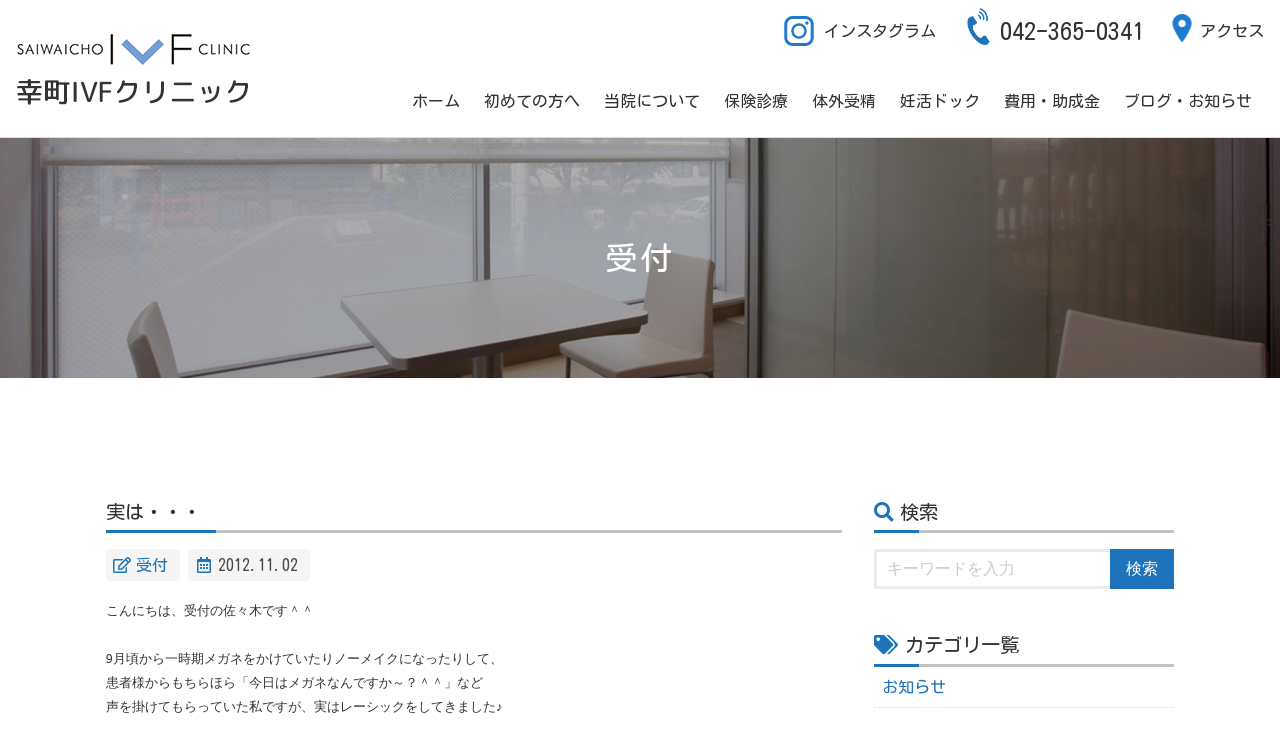

--- FILE ---
content_type: text/html; charset=UTF-8
request_url: https://www.saiwaicho.com/reception/704/
body_size: 56217
content:
<!DOCTYPE html>
<html>
<head>
<meta charset="utf-8">
<meta name="viewport" content="width=device-width, initial-scale=1">

<link rel="stylesheet" href="https://cdnjs.cloudflare.com/ajax/libs/bulma/0.7.4/css/bulma.min.css" type="text/css">
<link href="https://fonts.googleapis.com/css?family=Kosugi+Maru&display=swap&subset=japanese" rel="stylesheet">
<link rel="stylesheet" href="https://use.fontawesome.com/releases/v5.8.2/css/all.css">
<link rel="stylesheet" href="https://www.saiwaicho.com/wp/wp-content/themes/saiwaicho_theme/style.css?2025-03-01-013703">
<link rel="shortcut icon" href="https://www.saiwaicho.com/wp/wp-content/themes/saiwaicho_theme/img/favicon.ico">
<!-- Google tag (gtag.js) -->
<script async src="https://www.googletagmanager.com/gtag/js?id=G-4SZ59VZPR5"></script>
<script>
  window.dataLayer = window.dataLayer || [];
  function gtag(){dataLayer.push(arguments);}
  gtag('js', new Date());
  gtag('config', 'G-4SZ59VZPR5');
</script>

<!-- Global site tag (gtag.js) - Google Ads: 452728655 -->
<script async src="https://www.googletagmanager.com/gtag/js?id=AW-452728655"></script>
<script>
  window.dataLayer = window.dataLayer || [];
  function gtag(){dataLayer.push(arguments);}
  gtag('js', new Date());

  gtag('config', 'AW-452728655');
</script>

<!-- Event snippet for 電話 conversion page
In your html page, add the snippet and call gtag_report_conversion when someone clicks on the chosen link or button. -->
<script>
function gtag_report_conversion(url) {
  var callback = function () {
    if (typeof(url) != 'undefined') {
      window.location = url;
    }
  };
  gtag('event', 'conversion', {
      'send_to': 'AW-452728655/i4vHCNrA3O8BEM-u8NcB',
      'event_callback': callback
  });
  return false;
}
</script>

		<!-- All in One SEO 4.3.1.1 - aioseo.com -->
		<title>実は・・・ | 幸町IVFクリニック</title>
		<meta name="robots" content="max-image-preview:large" />
		<link rel="canonical" href="https://www.saiwaicho.com/reception/704/" />
		<meta name="generator" content="All in One SEO (AIOSEO) 4.3.1.1 " />
		<meta property="og:locale" content="ja_JP" />
		<meta property="og:site_name" content="幸町IVFクリニック |" />
		<meta property="og:type" content="article" />
		<meta property="og:title" content="実は・・・ | 幸町IVFクリニック" />
		<meta property="og:url" content="https://www.saiwaicho.com/reception/704/" />
		<meta property="article:published_time" content="2012-11-01T15:00:14+00:00" />
		<meta property="article:modified_time" content="2012-11-01T15:00:14+00:00" />
		<meta name="twitter:card" content="summary_large_image" />
		<meta name="twitter:title" content="実は・・・ | 幸町IVFクリニック" />
		<script type="application/ld+json" class="aioseo-schema">
			{"@context":"https:\/\/schema.org","@graph":[{"@type":"Article","@id":"https:\/\/www.saiwaicho.com\/reception\/704\/#article","name":"\u5b9f\u306f\u30fb\u30fb\u30fb | \u5e78\u753aIVF\u30af\u30ea\u30cb\u30c3\u30af","headline":"\u5b9f\u306f\u30fb\u30fb\u30fb","author":{"@id":"https:\/\/www.saiwaicho.com\/author\/saiwaicho_ivf\/#author"},"publisher":{"@id":"https:\/\/www.saiwaicho.com\/#organization"},"image":{"@type":"ImageObject","url":"http:\/\/image.with2.net\/img\/banner\/m11\/br_banner_onsen.gif","@id":"https:\/\/www.saiwaicho.com\/#articleImage"},"datePublished":"2012-11-01T15:00:14+09:00","dateModified":"2012-11-01T15:00:14+09:00","inLanguage":"ja","mainEntityOfPage":{"@id":"https:\/\/www.saiwaicho.com\/reception\/704\/#webpage"},"isPartOf":{"@id":"https:\/\/www.saiwaicho.com\/reception\/704\/#webpage"},"articleSection":"\u53d7\u4ed8"},{"@type":"BreadcrumbList","@id":"https:\/\/www.saiwaicho.com\/reception\/704\/#breadcrumblist","itemListElement":[{"@type":"ListItem","@id":"https:\/\/www.saiwaicho.com\/#listItem","position":1,"item":{"@type":"WebPage","@id":"https:\/\/www.saiwaicho.com\/","name":"\u30db\u30fc\u30e0","description":"\u6771\u4eac\u90fd\u5e9c\u4e2d\u5e02\u306e\u5e78\u753aIVF\u30af\u30ea\u30cb\u30c3\u30af\u3067\u306f\u4e0d\u598a\u6cbb\u7642\u3084\u4e0d\u598a\u75c7\u6cbb\u7642\u3092\u4e2d\u5fc3\u3068\u3057\u305f\u9ad8\u5ea6\u5c02\u9580\u533b\u7642\uff08\u4f53\u5916\u53d7\u7cbe\u30fb\u9855\u5fae\u6388\u7cbe\u30fb\u80da\u76e4\u80de\u79fb\u690d\uff09\u3092\u884c\u3063\u3066\u304a\u308a\u307e\u3059\u3002\u4f53\u5916\u53d7\u7cbe\u306b\u521d\u3081\u3066\u6311\u6226\u3059\u308b\u65b9\u3001\u4ed6\u9662\u3067\u306a\u304b\u306a\u304b\u4e0a\u624b\u304f\u3044\u304b\u306a\u304b\u3063\u305f\u65b9\u3082\u3001\u305c\u3072\u3054\u76f8\u8ac7\u4e0b\u3055\u3044\u3002","url":"https:\/\/www.saiwaicho.com\/"},"nextItem":"https:\/\/www.saiwaicho.com\/reception\/#listItem"},{"@type":"ListItem","@id":"https:\/\/www.saiwaicho.com\/reception\/#listItem","position":2,"item":{"@type":"WebPage","@id":"https:\/\/www.saiwaicho.com\/reception\/","name":"\u53d7\u4ed8","url":"https:\/\/www.saiwaicho.com\/reception\/"},"previousItem":"https:\/\/www.saiwaicho.com\/#listItem"}]},{"@type":"Organization","@id":"https:\/\/www.saiwaicho.com\/#organization","name":"\u5e78\u753aIVF\u30af\u30ea\u30cb\u30c3\u30af","url":"https:\/\/www.saiwaicho.com\/","logo":{"@type":"ImageObject","url":"https:\/\/www.saiwaicho.com\/wp-content\/uploads\/logo_org.png","@id":"https:\/\/www.saiwaicho.com\/#organizationLogo"},"image":{"@id":"https:\/\/www.saiwaicho.com\/#organizationLogo"}},{"@type":"Person","@id":"https:\/\/www.saiwaicho.com\/author\/saiwaicho_ivf\/#author","url":"https:\/\/www.saiwaicho.com\/author\/saiwaicho_ivf\/","name":"saiwaicho_ivf","image":{"@type":"ImageObject","@id":"https:\/\/www.saiwaicho.com\/reception\/704\/#authorImage","url":"https:\/\/secure.gravatar.com\/avatar\/4bbbd2152052561786a27281fb212041?s=96&d=mm&r=g","width":96,"height":96,"caption":"saiwaicho_ivf"}},{"@type":"WebPage","@id":"https:\/\/www.saiwaicho.com\/reception\/704\/#webpage","url":"https:\/\/www.saiwaicho.com\/reception\/704\/","name":"\u5b9f\u306f\u30fb\u30fb\u30fb | \u5e78\u753aIVF\u30af\u30ea\u30cb\u30c3\u30af","inLanguage":"ja","isPartOf":{"@id":"https:\/\/www.saiwaicho.com\/#website"},"breadcrumb":{"@id":"https:\/\/www.saiwaicho.com\/reception\/704\/#breadcrumblist"},"author":{"@id":"https:\/\/www.saiwaicho.com\/author\/saiwaicho_ivf\/#author"},"creator":{"@id":"https:\/\/www.saiwaicho.com\/author\/saiwaicho_ivf\/#author"},"datePublished":"2012-11-01T15:00:14+09:00","dateModified":"2012-11-01T15:00:14+09:00"},{"@type":"WebSite","@id":"https:\/\/www.saiwaicho.com\/#website","url":"https:\/\/www.saiwaicho.com\/","name":"\u5e78\u753aIVF\u30af\u30ea\u30cb\u30c3\u30af","inLanguage":"ja","publisher":{"@id":"https:\/\/www.saiwaicho.com\/#organization"}}]}
		</script>
		<!-- All in One SEO -->

<script id="wpp-js" src="https://www.saiwaicho.com/wp/wp-content/plugins/wordpress-popular-posts/assets/js/wpp.min.js?ver=7.1.0" data-sampling="0" data-sampling-rate="100" data-api-url="https://www.saiwaicho.com/wp-json/wordpress-popular-posts" data-post-id="704" data-token="66fae49a98" data-lang="0" data-debug="0" type="text/javascript"></script>
<script type="text/javascript">
window._wpemojiSettings = {"baseUrl":"https:\/\/s.w.org\/images\/core\/emoji\/14.0.0\/72x72\/","ext":".png","svgUrl":"https:\/\/s.w.org\/images\/core\/emoji\/14.0.0\/svg\/","svgExt":".svg","source":{"concatemoji":"https:\/\/www.saiwaicho.com\/wp\/wp-includes\/js\/wp-emoji-release.min.js?ver=6.1.1"}};
/*! This file is auto-generated */
!function(e,a,t){var n,r,o,i=a.createElement("canvas"),p=i.getContext&&i.getContext("2d");function s(e,t){var a=String.fromCharCode,e=(p.clearRect(0,0,i.width,i.height),p.fillText(a.apply(this,e),0,0),i.toDataURL());return p.clearRect(0,0,i.width,i.height),p.fillText(a.apply(this,t),0,0),e===i.toDataURL()}function c(e){var t=a.createElement("script");t.src=e,t.defer=t.type="text/javascript",a.getElementsByTagName("head")[0].appendChild(t)}for(o=Array("flag","emoji"),t.supports={everything:!0,everythingExceptFlag:!0},r=0;r<o.length;r++)t.supports[o[r]]=function(e){if(p&&p.fillText)switch(p.textBaseline="top",p.font="600 32px Arial",e){case"flag":return s([127987,65039,8205,9895,65039],[127987,65039,8203,9895,65039])?!1:!s([55356,56826,55356,56819],[55356,56826,8203,55356,56819])&&!s([55356,57332,56128,56423,56128,56418,56128,56421,56128,56430,56128,56423,56128,56447],[55356,57332,8203,56128,56423,8203,56128,56418,8203,56128,56421,8203,56128,56430,8203,56128,56423,8203,56128,56447]);case"emoji":return!s([129777,127995,8205,129778,127999],[129777,127995,8203,129778,127999])}return!1}(o[r]),t.supports.everything=t.supports.everything&&t.supports[o[r]],"flag"!==o[r]&&(t.supports.everythingExceptFlag=t.supports.everythingExceptFlag&&t.supports[o[r]]);t.supports.everythingExceptFlag=t.supports.everythingExceptFlag&&!t.supports.flag,t.DOMReady=!1,t.readyCallback=function(){t.DOMReady=!0},t.supports.everything||(n=function(){t.readyCallback()},a.addEventListener?(a.addEventListener("DOMContentLoaded",n,!1),e.addEventListener("load",n,!1)):(e.attachEvent("onload",n),a.attachEvent("onreadystatechange",function(){"complete"===a.readyState&&t.readyCallback()})),(e=t.source||{}).concatemoji?c(e.concatemoji):e.wpemoji&&e.twemoji&&(c(e.twemoji),c(e.wpemoji)))}(window,document,window._wpemojiSettings);
</script>
<style type="text/css">
img.wp-smiley,
img.emoji {
	display: inline !important;
	border: none !important;
	box-shadow: none !important;
	height: 1em !important;
	width: 1em !important;
	margin: 0 0.07em !important;
	vertical-align: -0.1em !important;
	background: none !important;
	padding: 0 !important;
}
</style>
	<link rel='stylesheet' id='wp-block-library-css' href='https://www.saiwaicho.com/wp/wp-includes/css/dist/block-library/style.min.css?ver=6.1.1' type='text/css' media='all' />
<link rel='stylesheet' id='classic-theme-styles-css' href='https://www.saiwaicho.com/wp/wp-includes/css/classic-themes.min.css?ver=1' type='text/css' media='all' />
<style id='global-styles-inline-css' type='text/css'>
body{--wp--preset--color--black: #000000;--wp--preset--color--cyan-bluish-gray: #abb8c3;--wp--preset--color--white: #ffffff;--wp--preset--color--pale-pink: #f78da7;--wp--preset--color--vivid-red: #cf2e2e;--wp--preset--color--luminous-vivid-orange: #ff6900;--wp--preset--color--luminous-vivid-amber: #fcb900;--wp--preset--color--light-green-cyan: #7bdcb5;--wp--preset--color--vivid-green-cyan: #00d084;--wp--preset--color--pale-cyan-blue: #8ed1fc;--wp--preset--color--vivid-cyan-blue: #0693e3;--wp--preset--color--vivid-purple: #9b51e0;--wp--preset--gradient--vivid-cyan-blue-to-vivid-purple: linear-gradient(135deg,rgba(6,147,227,1) 0%,rgb(155,81,224) 100%);--wp--preset--gradient--light-green-cyan-to-vivid-green-cyan: linear-gradient(135deg,rgb(122,220,180) 0%,rgb(0,208,130) 100%);--wp--preset--gradient--luminous-vivid-amber-to-luminous-vivid-orange: linear-gradient(135deg,rgba(252,185,0,1) 0%,rgba(255,105,0,1) 100%);--wp--preset--gradient--luminous-vivid-orange-to-vivid-red: linear-gradient(135deg,rgba(255,105,0,1) 0%,rgb(207,46,46) 100%);--wp--preset--gradient--very-light-gray-to-cyan-bluish-gray: linear-gradient(135deg,rgb(238,238,238) 0%,rgb(169,184,195) 100%);--wp--preset--gradient--cool-to-warm-spectrum: linear-gradient(135deg,rgb(74,234,220) 0%,rgb(151,120,209) 20%,rgb(207,42,186) 40%,rgb(238,44,130) 60%,rgb(251,105,98) 80%,rgb(254,248,76) 100%);--wp--preset--gradient--blush-light-purple: linear-gradient(135deg,rgb(255,206,236) 0%,rgb(152,150,240) 100%);--wp--preset--gradient--blush-bordeaux: linear-gradient(135deg,rgb(254,205,165) 0%,rgb(254,45,45) 50%,rgb(107,0,62) 100%);--wp--preset--gradient--luminous-dusk: linear-gradient(135deg,rgb(255,203,112) 0%,rgb(199,81,192) 50%,rgb(65,88,208) 100%);--wp--preset--gradient--pale-ocean: linear-gradient(135deg,rgb(255,245,203) 0%,rgb(182,227,212) 50%,rgb(51,167,181) 100%);--wp--preset--gradient--electric-grass: linear-gradient(135deg,rgb(202,248,128) 0%,rgb(113,206,126) 100%);--wp--preset--gradient--midnight: linear-gradient(135deg,rgb(2,3,129) 0%,rgb(40,116,252) 100%);--wp--preset--duotone--dark-grayscale: url('#wp-duotone-dark-grayscale');--wp--preset--duotone--grayscale: url('#wp-duotone-grayscale');--wp--preset--duotone--purple-yellow: url('#wp-duotone-purple-yellow');--wp--preset--duotone--blue-red: url('#wp-duotone-blue-red');--wp--preset--duotone--midnight: url('#wp-duotone-midnight');--wp--preset--duotone--magenta-yellow: url('#wp-duotone-magenta-yellow');--wp--preset--duotone--purple-green: url('#wp-duotone-purple-green');--wp--preset--duotone--blue-orange: url('#wp-duotone-blue-orange');--wp--preset--font-size--small: 13px;--wp--preset--font-size--medium: 20px;--wp--preset--font-size--large: 36px;--wp--preset--font-size--x-large: 42px;--wp--preset--spacing--20: 0.44rem;--wp--preset--spacing--30: 0.67rem;--wp--preset--spacing--40: 1rem;--wp--preset--spacing--50: 1.5rem;--wp--preset--spacing--60: 2.25rem;--wp--preset--spacing--70: 3.38rem;--wp--preset--spacing--80: 5.06rem;}:where(.is-layout-flex){gap: 0.5em;}body .is-layout-flow > .alignleft{float: left;margin-inline-start: 0;margin-inline-end: 2em;}body .is-layout-flow > .alignright{float: right;margin-inline-start: 2em;margin-inline-end: 0;}body .is-layout-flow > .aligncenter{margin-left: auto !important;margin-right: auto !important;}body .is-layout-constrained > .alignleft{float: left;margin-inline-start: 0;margin-inline-end: 2em;}body .is-layout-constrained > .alignright{float: right;margin-inline-start: 2em;margin-inline-end: 0;}body .is-layout-constrained > .aligncenter{margin-left: auto !important;margin-right: auto !important;}body .is-layout-constrained > :where(:not(.alignleft):not(.alignright):not(.alignfull)){max-width: var(--wp--style--global--content-size);margin-left: auto !important;margin-right: auto !important;}body .is-layout-constrained > .alignwide{max-width: var(--wp--style--global--wide-size);}body .is-layout-flex{display: flex;}body .is-layout-flex{flex-wrap: wrap;align-items: center;}body .is-layout-flex > *{margin: 0;}:where(.wp-block-columns.is-layout-flex){gap: 2em;}.has-black-color{color: var(--wp--preset--color--black) !important;}.has-cyan-bluish-gray-color{color: var(--wp--preset--color--cyan-bluish-gray) !important;}.has-white-color{color: var(--wp--preset--color--white) !important;}.has-pale-pink-color{color: var(--wp--preset--color--pale-pink) !important;}.has-vivid-red-color{color: var(--wp--preset--color--vivid-red) !important;}.has-luminous-vivid-orange-color{color: var(--wp--preset--color--luminous-vivid-orange) !important;}.has-luminous-vivid-amber-color{color: var(--wp--preset--color--luminous-vivid-amber) !important;}.has-light-green-cyan-color{color: var(--wp--preset--color--light-green-cyan) !important;}.has-vivid-green-cyan-color{color: var(--wp--preset--color--vivid-green-cyan) !important;}.has-pale-cyan-blue-color{color: var(--wp--preset--color--pale-cyan-blue) !important;}.has-vivid-cyan-blue-color{color: var(--wp--preset--color--vivid-cyan-blue) !important;}.has-vivid-purple-color{color: var(--wp--preset--color--vivid-purple) !important;}.has-black-background-color{background-color: var(--wp--preset--color--black) !important;}.has-cyan-bluish-gray-background-color{background-color: var(--wp--preset--color--cyan-bluish-gray) !important;}.has-white-background-color{background-color: var(--wp--preset--color--white) !important;}.has-pale-pink-background-color{background-color: var(--wp--preset--color--pale-pink) !important;}.has-vivid-red-background-color{background-color: var(--wp--preset--color--vivid-red) !important;}.has-luminous-vivid-orange-background-color{background-color: var(--wp--preset--color--luminous-vivid-orange) !important;}.has-luminous-vivid-amber-background-color{background-color: var(--wp--preset--color--luminous-vivid-amber) !important;}.has-light-green-cyan-background-color{background-color: var(--wp--preset--color--light-green-cyan) !important;}.has-vivid-green-cyan-background-color{background-color: var(--wp--preset--color--vivid-green-cyan) !important;}.has-pale-cyan-blue-background-color{background-color: var(--wp--preset--color--pale-cyan-blue) !important;}.has-vivid-cyan-blue-background-color{background-color: var(--wp--preset--color--vivid-cyan-blue) !important;}.has-vivid-purple-background-color{background-color: var(--wp--preset--color--vivid-purple) !important;}.has-black-border-color{border-color: var(--wp--preset--color--black) !important;}.has-cyan-bluish-gray-border-color{border-color: var(--wp--preset--color--cyan-bluish-gray) !important;}.has-white-border-color{border-color: var(--wp--preset--color--white) !important;}.has-pale-pink-border-color{border-color: var(--wp--preset--color--pale-pink) !important;}.has-vivid-red-border-color{border-color: var(--wp--preset--color--vivid-red) !important;}.has-luminous-vivid-orange-border-color{border-color: var(--wp--preset--color--luminous-vivid-orange) !important;}.has-luminous-vivid-amber-border-color{border-color: var(--wp--preset--color--luminous-vivid-amber) !important;}.has-light-green-cyan-border-color{border-color: var(--wp--preset--color--light-green-cyan) !important;}.has-vivid-green-cyan-border-color{border-color: var(--wp--preset--color--vivid-green-cyan) !important;}.has-pale-cyan-blue-border-color{border-color: var(--wp--preset--color--pale-cyan-blue) !important;}.has-vivid-cyan-blue-border-color{border-color: var(--wp--preset--color--vivid-cyan-blue) !important;}.has-vivid-purple-border-color{border-color: var(--wp--preset--color--vivid-purple) !important;}.has-vivid-cyan-blue-to-vivid-purple-gradient-background{background: var(--wp--preset--gradient--vivid-cyan-blue-to-vivid-purple) !important;}.has-light-green-cyan-to-vivid-green-cyan-gradient-background{background: var(--wp--preset--gradient--light-green-cyan-to-vivid-green-cyan) !important;}.has-luminous-vivid-amber-to-luminous-vivid-orange-gradient-background{background: var(--wp--preset--gradient--luminous-vivid-amber-to-luminous-vivid-orange) !important;}.has-luminous-vivid-orange-to-vivid-red-gradient-background{background: var(--wp--preset--gradient--luminous-vivid-orange-to-vivid-red) !important;}.has-very-light-gray-to-cyan-bluish-gray-gradient-background{background: var(--wp--preset--gradient--very-light-gray-to-cyan-bluish-gray) !important;}.has-cool-to-warm-spectrum-gradient-background{background: var(--wp--preset--gradient--cool-to-warm-spectrum) !important;}.has-blush-light-purple-gradient-background{background: var(--wp--preset--gradient--blush-light-purple) !important;}.has-blush-bordeaux-gradient-background{background: var(--wp--preset--gradient--blush-bordeaux) !important;}.has-luminous-dusk-gradient-background{background: var(--wp--preset--gradient--luminous-dusk) !important;}.has-pale-ocean-gradient-background{background: var(--wp--preset--gradient--pale-ocean) !important;}.has-electric-grass-gradient-background{background: var(--wp--preset--gradient--electric-grass) !important;}.has-midnight-gradient-background{background: var(--wp--preset--gradient--midnight) !important;}.has-small-font-size{font-size: var(--wp--preset--font-size--small) !important;}.has-medium-font-size{font-size: var(--wp--preset--font-size--medium) !important;}.has-large-font-size{font-size: var(--wp--preset--font-size--large) !important;}.has-x-large-font-size{font-size: var(--wp--preset--font-size--x-large) !important;}
.wp-block-navigation a:where(:not(.wp-element-button)){color: inherit;}
:where(.wp-block-columns.is-layout-flex){gap: 2em;}
.wp-block-pullquote{font-size: 1.5em;line-height: 1.6;}
</style>
<link rel='stylesheet' id='wp-pagenavi-css' href='https://www.saiwaicho.com/wp/wp-content/plugins/wp-pagenavi/pagenavi-css.css?ver=2.70' type='text/css' media='all' />
<link rel="https://api.w.org/" href="https://www.saiwaicho.com/wp-json/" /><link rel="alternate" type="application/json" href="https://www.saiwaicho.com/wp-json/wp/v2/posts/704" /><link rel="EditURI" type="application/rsd+xml" title="RSD" href="https://www.saiwaicho.com/wp/xmlrpc.php?rsd" />
<link rel="wlwmanifest" type="application/wlwmanifest+xml" href="https://www.saiwaicho.com/wp/wp-includes/wlwmanifest.xml" />
<meta name="generator" content="WordPress 6.1.1" />
<link rel='shortlink' href='https://www.saiwaicho.com/?p=704' />
<link rel="alternate" type="application/json+oembed" href="https://www.saiwaicho.com/wp-json/oembed/1.0/embed?url=https%3A%2F%2Fwww.saiwaicho.com%2Freception%2F704%2F" />
<link rel="alternate" type="text/xml+oembed" href="https://www.saiwaicho.com/wp-json/oembed/1.0/embed?url=https%3A%2F%2Fwww.saiwaicho.com%2Freception%2F704%2F&#038;format=xml" />
            <style id="wpp-loading-animation-styles">@-webkit-keyframes bgslide{from{background-position-x:0}to{background-position-x:-200%}}@keyframes bgslide{from{background-position-x:0}to{background-position-x:-200%}}.wpp-widget-block-placeholder,.wpp-shortcode-placeholder{margin:0 auto;width:60px;height:3px;background:#dd3737;background:linear-gradient(90deg,#dd3737 0%,#571313 10%,#dd3737 100%);background-size:200% auto;border-radius:3px;-webkit-animation:bgslide 1s infinite linear;animation:bgslide 1s infinite linear}</style>
            <!-- Begin Mieruca Embed Code -->
<script type="text/javascript" id="mierucajs">
window.__fid = window.__fid || [];__fid.push([982040307]);
(function() {
function mieruca(){if(typeof window.__fjsld != "undefined") return; window.__fjsld = 1; var fjs = document.createElement('script'); fjs.type = 'text/javascript'; fjs.async = true; fjs.id = "fjssync"; var timestamp = new Date;fjs.src = ('https:' == document.location.protocol ? 'https' : 'http') + '://hm.mieru-ca.com/service/js/mieruca-hm.js?v='+ timestamp.getTime(); var x = document.getElementsByTagName('script')[0]; x.parentNode.insertBefore(fjs, x); };
setTimeout(mieruca, 500); document.readyState != "complete" ? (window.attachEvent ? window.attachEvent("onload", mieruca) : window.addEventListener("load", mieruca, false)) : mieruca();
})();
</script>
<!-- End Mieruca Embed Code -->
</head>
<body class="post-template-default single single-post postid-704 single-format-standard">
  <!-- header -->
  <header class="header">
    <div class="container">
      <h1 class="logo">
        <a href="https://www.saiwaicho.com"><img src="https://www.saiwaicho.com/wp/wp-content/themes/saiwaicho_theme/img/logo.png" alt="幸町IVFクリニック"></a>
      </h1>
      <nav>
        <div class="menu-container">
          <div class="info">
            <a href="https://www.instagram.com/saiwai_ivf/" class="insta" target="_blank">
              <img src="https://www.saiwaicho.com/wp/wp-content/themes/saiwaicho_theme/img/icon_insta_blue.svg" alt="インスタグラム">
              <span>インスタグラム</span>
            </a>
            <a onclick="return gtag_report_conversion('tel:042-365-0341');" href="tel:0423650341" class="tel">042-365-0341</a>
            <a href="https://www.saiwaicho.com/first/access/" class="access">アクセス</a>
          </div>
          <div class="menu">
            <ul class="flex">
              <li><a href="https://www.saiwaicho.com">ホーム</a></li>
              <li><a href="#">初めての方へ</a>
                <div>
                  <ul>
                    <li><a href="https://www.saiwaicho.com/first/first-visit/">初診のご案内</a></li>
                    <li><a href="https://www.saiwaicho.com/first/flow/">初診当日の流れ</a></li>
                    <li><a href="https://www.saiwaicho.com/first/counseling/">相談のみご希望の方</a></li>
                    <li><a href="https://www.saiwaicho.com/first/access/">アクセス</a></li>
                    <li><a href="https://www.saiwaicho.com/first/faq/">よくある質問</a></li>
                    <li><a href="https://www.saiwaicho.com/wp/wp-content/themes/saiwaicho_theme/img/monshin.pdf" target="_blank">問診票（奥様）</a></li>
                    <li><a href="https://www.saiwaicho.com/wp/wp-content/themes/saiwaicho_theme/img/monshin_goshujin.pdf" target="_blank">問診票（ご主人）</a></li>
                  </ul>
                </div>
              </li>
              <li><a href="#">当院について</a>
                <div>
                  <ul>
                    <li><a href="https://www.saiwaicho.com/about/clinic/">クリニック概要</a></li>
                    <li><a href="https://www.saiwaicho.com/about/facility/">施設案内</a></li>
                    <li><a href="https://www.saiwaicho.com/about/staff/">スタッフ紹介</a></li>
                    <li><a href="https://www.saiwaicho.com/about/lab/">培養室</a></li>
                    <li><a href="https://www.saiwaicho.com/about/sefety/">安全対策</a></li>
                    <li><a href="https://www.saiwaicho.com/about/return-visit/">再診の予約</a></li>
                    <li><a href="https://www.saiwaicho.com/about/policy/">個人情報保護について</a></li>
                  </ul>
                </div>
              </li>
              <li><a href="#">保険診療</a>
                <div>
                  <ul>
                    <li><a href="https://www.saiwaicho.com/insurance/message/">保険または自費で迷っているご夫婦へ</a></li>
                    <li><a href="https://www.saiwaicho.com/insurance/info/">保険は診療内容に制限があります</a></li>
                    <li><a href="https://www.saiwaicho.com/insurance/flow/">保険診療の流れ</a></li>
                    <li><a href="https://www.saiwaicho.com/insurance/price/">保険適用価格表</a></li>
                  </ul>
                </div>
              </li>
              <li class="ivf"><a href="#">体外受精</a>
                <div>
                  <h2>体外受精とは</h2>
                  <ul>
                    <li><a href="https://www.saiwaicho.com/ivf/about/stepup/">Step upに悩んでいる方へ</a></li>
                    <li><a href="https://www.saiwaicho.com/ivf/about/process1/">プレ体外受精</a></li>
                    <li><a href="https://www.saiwaicho.com/ivf/about/process2/">体外受精の進め方</a></li>
                    <li><a href="https://www.saiwaicho.com/ivf/about/process3/">凍結 - 融解胚移植法</a></li>
                  </ul>
                  <h2>当院の体外受精</h2>
                  <ul>
                    <li><a href="https://www.saiwaicho.com/ivf/saiwaicho/seminar/">体外受精セミナー</a></li>
                    <li><a href="https://www.saiwaicho.com/ivf/saiwaicho/technology-way1/">画一的な体外受精は行いません</a></li>
                    <li><a href="https://www.saiwaicho.com/ivf/saiwaicho/technology-way2/">改良を重ねた独自の培養技術</a></li>
                    <li><a href="https://www.saiwaicho.com/ivf/saiwaicho/technology-way3/">タイムラプス</a></li>
                  </ul>
                  <h2>難治性不妊に対する積極的な対策</h2>
                  <ul>
                    <li><a href="https://www.saiwaicho.com/ivf/repetition/pgt-a/">着床前遺伝学的検査(PGT)</a></li>
                    <li><a href="https://www.saiwaicho.com/ivf/repetition/dna/">精子DNA損傷検査</a></li>
                    <li><a href="https://www.saiwaicho.com/ivf/repetition/prp/">Platelet-Rich Plasma (PRP)</a></li>
                    <li><a href="https://www.saiwaicho.com/ivf/repetition/implantation/">着床障害の対策</a></li>
                    <li><a href="https://www.saiwaicho.com/ivf/repetition/egg/">卵子の老化に負けないために</a></li>
                    <li><a href="https://www.saiwaicho.com/ivf/repetition/counseling/">遺伝カウンセリング</a></li>
                  </ul>
                </div>
              </li>
              <li><a href="https://www.saiwaicho.com/dock/">妊活ドック</a></li>
              <li>
                <a href="#">費用・助成金</a>
                <div>
                  <ul>
                    <li><a href="https://www.saiwaicho.com/expense/">自費診療価格表</a></li>
                    <li><a href="https://www.saiwaicho.com/subsidy/">不妊・不育の助成金</a></li>
                    <li><a href="https://www.saiwaicho.com/cervical-cancer/">府中市の助成（子宮がん検診）</a></li>
                    <li><a href="https://www.saiwaicho.com/fushin/">府中市の助成（風疹）</a></li>
                  </ul>
                </div>
              </li>
              <li class="blog"><a href="#">ブログ・お知らせ</a>
                <div>
                  <ul>
                    <li><a href="https://www.saiwaicho.com/category/news/">お知らせ</a></li>
                    <li><a href="https://www.saiwaicho.com/category/incho/">院長</a></li>
                    <li><a href="https://www.saiwaicho.com/category/embryologist/">培養室長</a></li>
                    <li><a href="https://www.saiwaicho.com/category/lab/">培養室</a></li>
                    <li><a href="https://www.saiwaicho.com/category/staff/">看護師･助手</a></li>
                    <li><a href="https://www.saiwaicho.com/category/reception/">受付</a></li>
                    <li><a href="https://www.saiwaicho.com/category/column/">コラム</a></li>
                  </ul>
                </div>
              </li>
              <li class="sp_menu"><a href="https://www.saiwaicho.com/recruit/">採用情報</a></li>
              <li class="sp_menu"><a href="https://www.emedic.jp/imedic-q/Login.aspx?url=http://www.saiwaicho.com/index.php" target="_blank">妊娠分娩調査票</a></li>
            </ul>
          </div>
        </div>
      </nav>
    </div>
  </header>
  <!-- end/header -->

      <section class="sub">
      <h1 class="ttl">受付</h1>
    </section>
  
<main class="sub_page">
  <section>

      <div class="container blog_cont">

        <div class="main_cont">
          <h3>実は・・・</h3>
                                    <div class="info">
                <div class="date tag is-medium"><span class="icon has-text-primary" style="margin-right:0;"><i class="far fa-edit"></i></span> <a href="https://www.saiwaicho.com/category/reception/" rel="category tag">受付</a></div>
                <div class="date tag is-medium"><span class="icon has-text-primary" style="margin-right:0;"><i class="far fa-calendar-alt"></i></span> 2012.11.02</div>
              </div>
              <p style="margin: 0mm 0mm 0pt" class=MsoNormal><span style="font-family: 'ＭＳ ゴシック'; FONT-SIZE: 10pt; mso-bidi-font-size: 12.0pt">こんにちは、受付の佐々木です＾＾<span><br /></span></span></p>
<p style="margin: 0mm 0mm 0pt" class=MsoNormal><span style="font-family: 'ＭＳ ゴシック'; FONT-SIZE: 10pt; mso-bidi-font-size: 12.0pt">&nbsp;<br /></span></p>
<p style="margin: 0mm 0mm 0pt" class=MsoNormal><span style="font-family: 'ＭＳ ゴシック'; FONT-SIZE: 10pt; mso-bidi-font-size: 12.0pt">9月頃から一時期メガネをかけていたりノーメイクになったりして、<br />患者様からもちらほら「今日はメガネなんですか～？＾＾」など<br />声を掛けてもらっていた私ですが、実はレーシックをしてきました♪<br /></span></p>
<p style="margin: 0mm 0mm 0pt" class=MsoNormal><span style="font-family: 'ＭＳ ゴシック'; FONT-SIZE: 10pt; mso-bidi-font-size: 12.0pt">&nbsp;<br /></span></p>
<p style="margin: 0mm 0mm 0pt" class=MsoNormal><span style="font-family: 'ＭＳ ゴシック'; FONT-SIZE: 10pt; mso-bidi-font-size: 12.0pt">今ではレーシックと聞いてわからない方はいない位メジャーになっていますが、<br />正式名称は「エキシマレーザー角膜屈折矯正手術」といいます。<br />光の屈折のズレにより焦点が合わなくなっているので、角膜の表面に<br />フタを作ってめくり、そこにレーザーをあてて角膜を削ってズレを治すという手術です。<span><br /></span></span></p>
<p style="margin: 0mm 0mm 0pt" class=MsoNormal><span style="font-family: 'ＭＳ ゴシック'; FONT-SIZE: 10pt; mso-bidi-font-size: 12.0pt">&nbsp;<br /></span></p>
<p style="margin: 0mm 0mm 0pt" class=MsoNormal><span style="font-family: 'ＭＳ ゴシック'; FONT-SIZE: 10pt; mso-bidi-font-size: 12.0pt">レーシックを検討したきっかけは、コンタクトをソフトからハードに<br />変えた方が良いとの医師の指摘からハードを使い始めたものの、<br />ろくに目も開けられない状態が嫌になった！という単純なもので<span>(＾＾；)<br />さらに思い立ったら即行動派な私は病院を調べてとにかく検査を受けに行き、<br />ひと月もたたないうちに手術をしました。<br /></span></span></p>
<p style="margin: 0mm 0mm 0pt" class=MsoNormal><span style="font-family: 'ＭＳ ゴシック'; FONT-SIZE: 10pt; mso-bidi-font-size: 12.0pt">&nbsp;<br /></span></p>
<p style="margin: 0mm 0mm 0pt" class=MsoNormal><span style="font-family: 'ＭＳ ゴシック'; FONT-SIZE: 10pt; mso-bidi-font-size: 12.0pt">検査翌日から手術可能でしたが都合がつかず<span>2週間くらい先になったので、<br />その間にインターネットでレーシックについて色々調べてみましたが、<br />どこを見ても悪い噂ばかり・・・(゜Д゜；)<br />圧倒的に失敗談が多く、検査時の説明で一通り理解はしていましたが<br />不安は尽きません。　<br />しかし手術当日病院に行ってみると院内は驚くほど患者で溢れかえっていました！<br />考えてみれば、毎日数えきれないほどの手術が行われて無事経過しているのに、<br />少し昔の数少ない失敗談ばかりが大きく取り上げられているわけです。<br />ネットの怖さですね・・・(´゜ε゜｀)<br /></span></span></p>
<p style="margin: 0mm 0mm 0pt" class=MsoNormal><span style="font-family: 'ＭＳ ゴシック'; FONT-SIZE: 10pt; mso-bidi-font-size: 12.0pt">&nbsp;<br /></span></p>
<p style="margin: 0mm 0mm 0pt" class=MsoNormal><span style="font-family: 'ＭＳ ゴシック'; FONT-SIZE: 10pt; mso-bidi-font-size: 12.0pt">さて。手術はといえば、待ち時間は長かったものの処置自体は<br /><span>5分もかからずに終わりました！<br /></span></span></p>
<p style="margin: 0mm 0mm 0pt" class=MsoNormal><span style="font-family: 'ＭＳ ゴシック'; FONT-SIZE: 10pt; mso-bidi-font-size: 12.0pt">レーザーを照射してる時の焦げ臭さには色々な想像を掻き立てられ、<br />言いようのない恐怖を感じましたが痛みもなく特に問題ありませんでした＾＾<span><br /></span></span></p>
<p style="margin: 0mm 0mm 0pt" class=MsoNormal><span style="font-family: 'ＭＳ ゴシック'; FONT-SIZE: 10pt; mso-bidi-font-size: 12.0pt">終わった時にめくった角膜をもとの位置に戻して小さなハケで<br />撫でられるのを見ているのはなんだかとっても不思議で面白いものでした。<br /><span>(もちろん点眼麻酔をしたので何も感じません！)<br /></span></span></p>
<p style="margin: 0mm 0mm 0pt" class=MsoNormal><span style="font-family: 'ＭＳ ゴシック'; FONT-SIZE: 10pt; mso-bidi-font-size: 12.0pt">&nbsp;<br /></span></p>
<p style="margin: 0mm 0mm 0pt" class=MsoNormal><span style="font-family: 'ＭＳ ゴシック'; FONT-SIZE: 10pt; mso-bidi-font-size: 12.0pt">処置終了直後は視界が白くてあまり見えませんが、<br />時間を追うごとにキレイに見えていきました＾＾<span><br /></span></span></p>
<p style="margin: 0mm 0mm 0pt" class=MsoNormal><span style="font-family: 'ＭＳ ゴシック'; FONT-SIZE: 10pt; mso-bidi-font-size: 12.0pt">処方された目薬が結構しみましたが、その他は痛みも全然なくて驚いた程です。<span><br /></span></span></p>
<p style="margin: 0mm 0mm 0pt" class=MsoNormal><span style="font-family: 'ＭＳ ゴシック'; FONT-SIZE: 10pt; mso-bidi-font-size: 12.0pt">&nbsp;<br /></span></p>
<p style="margin: 0mm 0mm 0pt" class=MsoNormal><span style="font-family: 'ＭＳ ゴシック'; FONT-SIZE: 10pt; mso-bidi-font-size: 12.0pt">そして・・・肝心の経過ですが何事もなく順調です＾＾<span><br /></span></span></p>
<p style="margin: 0mm 0mm 0pt" class=MsoNormal><span style="font-family: 'ＭＳ ゴシック'; FONT-SIZE: 10pt; mso-bidi-font-size: 12.0pt">ほぼ近視のみで<span>0.05だったのが、なんと2.0になりました(｀∀´)<br />毎晩寝る時にコンタクトを付けたまま寝てしまう感覚で、その罪悪感が未だに抜けません(笑)<br /></span></span></p>
<p style="margin: 0mm 0mm 0pt" class=MsoNormal><span style="font-family: 'ＭＳ ゴシック'; FONT-SIZE: 10pt; mso-bidi-font-size: 12.0pt">&nbsp;<br /></span></p>
<p style="margin: 0mm 0mm 0pt" class=MsoNormal><span style="font-family: 'ＭＳ ゴシック'; FONT-SIZE: 10pt; mso-bidi-font-size: 12.0pt">今回はネットの情報の怖さを初めて身近に感じました。<br />皆様もきっと体外受精の治療にあたり同じような経験をされているのではないでしょうか？<br />情報量が多いだけに調べ始めると止まらなくなりますよね。<br />どれが信じられる情報なのかもわかりません。　<br />そんなときは色々考えずに医師に聞くのが一番手っ取り早く、なおかつ正確ですね＾＾<br />スペシャリストですから、これ以上安心なことはありません！<span><br /></span></span></p>
<p style="margin: 0mm 0mm 0pt" class=MsoNormal><span style="font-family: 'ＭＳ ゴシック'; FONT-SIZE: 10pt; mso-bidi-font-size: 12.0pt">&nbsp;<br /></span></p>
<p style="margin: 0mm 0mm 0pt" class=MsoNormal><span style="font-family: 'ＭＳ ゴシック'; FONT-SIZE: 10pt; mso-bidi-font-size: 12.0pt">まだ体外受精の治療を迷っている方や不安をお持ちの方は、当院で土曜日に行っている<br />体外受精セミナーやまずは初診予約をとってぜひ先生に相談してみてください。<br /><span><br /></span></span></p>
<p style="margin: 0mm 0mm 0pt" class=MsoNormal><span style="font-family: 'ＭＳ ゴシック'; FONT-SIZE: 10pt; mso-bidi-font-size: 12.0pt"><br />最後に・・・ネット上の間違った情報に惑わされることのないよう、ご注意ください！！<br /><span></p>
<p></span></span></p>
<p><a href="http://maternity.blogmura.com/funin_ivf/"><img border<br />=0 alt=&#8221;にほんブログ村 マタニティーブログ 体外受精へ&#8221; src=&#8221;http://maternity.blogmura.com/funin_ivf/img/funin_ivf80_15.gif&#8221; width=80 height=15></a>　　　<a title="null" href="https://www.saiwaicho.com" target="_blank" rel="noopener noreferrer">体外受精は幸町IVFクリニック</a><br /><a href="http://maternity.blogmura.com/funin_ivf/">にほんブログ村</a></p>
<p>&nbsp;<a title=人気ブログランキングへ href="http://blog.with2.net/link.php?1377892"><img decoding="async" border=0 src="http://image.with2.net/img/banner/m11/br_banner_onsen.gif" width=107 height=51></a><br /><a style="font-size: 12px" href="http://blog.with2.net/link.php?1377892">人気ブログランキングへ</a></p>
                      
          
          <!-- 関連記事 -->
          
                            <div class="related-posts">
                  <h2 class="related-title">関連記事</h2>
                  <div class="related-list">
                                          <article class="related-item">
                        <a href="https://www.saiwaicho.com/reception/3888/">
                          <h3 class="related-item-title">
                            2026                          </h3>
                          <time class="related-item-date" datetime="2026-01-20">
                            2026.01.20                          </time>
                          <div class="related-item-excerpt">
                            2026年、今年は午年ですね。

午年は、飛躍、成功、勝負運を象徴する干支と...                          </div>
                        </a>
                      </article>
                                          <article class="related-item">
                        <a href="https://www.saiwaicho.com/reception/3866/">
                          <h3 class="related-item-title">
                            受付について                          </h3>
                          <time class="related-item-date" datetime="2025-12-16">
                            2025.12.16                          </time>
                          <div class="related-item-excerpt">
                            こんにちは！
いよいよ寒さも本番に入り、冷たい風が身に染みるようになりましたね...                          </div>
                        </a>
                      </article>
                                          <article class="related-item">
                        <a href="https://www.saiwaicho.com/reception/3854/">
                          <h3 class="related-item-title">
                            今後の受付について                          </h3>
                          <time class="related-item-date" datetime="2025-11-19">
                            2025.11.19                          </time>
                          <div class="related-item-excerpt">
                            こんにちは。
暖かい日々が続いていましたが、最近は朝夕の冷え込みが増してきまし...                          </div>
                        </a>
                      </article>
                                          <article class="related-item">
                        <a href="https://www.saiwaicho.com/reception/3822/">
                          <h3 class="related-item-title">
                            はじめまして                          </h3>
                          <time class="related-item-date" datetime="2025-10-07">
                            2025.10.07                          </time>
                          <div class="related-item-excerpt">
                            はじめまして。
受付として入職させていただいた柴田と申します。
日々、学びな...                          </div>
                        </a>
                      </article>
                                          <article class="related-item">
                        <a href="https://www.saiwaicho.com/reception/3782/">
                          <h3 class="related-item-title">
                            癒しのスヌーピーミュージアム                          </h3>
                          <time class="related-item-date" datetime="2025-07-29">
                            2025.07.29                          </time>
                          <div class="related-item-excerpt">
                            こんにちは！受付スタッフの魵澤です。
先日、お休みの日にスヌーピーミュージアム...                          </div>
                        </a>
                      </article>
                                          <article class="related-item">
                        <a href="https://www.saiwaicho.com/reception/3755/">
                          <h3 class="related-item-title">
                            浅草                          </h3>
                          <time class="related-item-date" datetime="2025-07-01">
                            2025.07.01                          </time>
                          <div class="related-item-excerpt">
                            こんにちは！7月になり2025年も後半に入りました！
私は先日、浅草に行ってき...                          </div>
                        </a>
                      </article>
                                      </div>
                </div>

                            
          <div class="btn-area has-text-centered return">
                          <a class="btn" href="https://www.saiwaicho.com/blog/">ブログの一覧へ戻る</a>
                        <a class="btn" href="https://www.saiwaicho.com">トップへ戻る</a>
          </div>

        </div>
        <div class="side">
          <div class="search_area">
  <h3><i class="fas fa-search"></i>検索</h3>
  <div class="search_form">
    <form id="form" action="https://www.saiwaicho.com" method="get">
    <input id="s-box" name="s" type="text" placeholder="キーワードを入力"/>
    <button type="submit" id="s-btn-area"><div id="s-btn">検索</div></button>
</form>
  </div>
</div>
<div class="category_area">
  <h3><i class="fas fa-tags"></i>カテゴリ一覧</h3>
  <ul>
    <li><a href="https://www.saiwaicho.com/category/news/">お知らせ</a></li>
    <li><a href="https://www.saiwaicho.com/category/seminar/">セミナー</a></li>
    <li><a href="https://www.saiwaicho.com/category/incho/">院長</a></li>
    <li><a href="https://www.saiwaicho.com/category/embryologist/">培養室長</a></li>
    <li><a href="https://www.saiwaicho.com/category/lab/">培養室</a></li>
    <li><a href="https://www.saiwaicho.com/category/staff/">看護師･助手</a></li>
    <li><a href="https://www.saiwaicho.com/category/reception/">受付</a></li>
    <li><a href="https://www.saiwaicho.com/category/column/">コラム</a></li>
  </ul>
</div>
<div class="popular_posts">
<h3>月間人気記事ランキング</h3>
<ul class="wpp-list">
<li><a href="//www.saiwaicho.com/incho/556/'">体外受精は男の子ができやすい？</a></li>
<li><a href="//www.saiwaicho.com/lab/2169/'">PT、APTTでわかること</a></li>
<li><a href="//www.saiwaicho.com/incho/521/'">男性のタバコと妊娠</a></li>
<li><a href="//www.saiwaicho.com/lab/2330/'">胚の評価について</a></li>
<li><a href="//www.saiwaicho.com/staff/877/'">新型タバコと妊娠</a></li>

</ul></div>
        </div>

      </div>

  </section>
</main>


<section class="contact_area">
  <div class="container">
    <h2 class="center">ご相談・初診のご予約はお気軽に<small>Contact</small></h2>
    <div class="flex">
      <div class="item tel anim">
        <h3>初診のご予約・お問い合わせ・相談</h3>
        <a onclick="return gtag_report_conversion('tel:042-365-0341');" href="tel:0423650341" class="tellink">
          <img src="https://www.saiwaicho.com/wp/wp-content/themes/saiwaicho_theme/img/icon_tel_white.svg" alt="初診のご予約・お問い合わせ・相談">
          <p>
            <span class="tel">042-365-0341</span>
            <small>受付時間 火～金 9:30～17:00 (土日は16時まで)</small>
          </p>
        </a>
      </div>
      <div class="item mail anim">
        <h3>再診のご予約</h3>
        <a href="https://www.emedic.jp/imedic/login.aspx?url=http://www.saiwaicho.com/index.php" target="_blank">
          <img src="https://www.saiwaicho.com/wp/wp-content/themes/saiwaicho_theme/img/icon_mobile.svg" alt="再診のご予約">
          <p>
            インターネット予約
          </p>
        </a>
      </div>
    </div>
  </div>
</section>
<!-- footer -->
<footer class="footer">
  <div class="container">

<div class="footer_top">

  <div class="footer_list">
    <div class="list_item">
      <h3><a href="https://www.saiwaicho.com">ホーム</a></h3>
      <h3>初めての方へ</h3>
      <ul>
        <li><a href="https://www.saiwaicho.com/first/first-visit/">初診のご案内</a></li>
        <li><a href="https://www.saiwaicho.com/first/flow/">初診当日の流れ</a></li>
        <li><a href="https://www.saiwaicho.com/first/counseling/">相談のみご希望の方</a></li>
        <li><a href="https://www.saiwaicho.com/first/access/">アクセス</a></li>
        <li><a href="https://www.saiwaicho.com/first/faq/">よくある質問</a></li>
        <li><a href="https://www.saiwaicho.com/wp/wp-content/themes/saiwaicho_theme/img/monshin.pdf" target="_blank">問診票（奥様）</a></li>
        <li><a href="https://www.saiwaicho.com/wp/wp-content/themes/saiwaicho_theme/img/monshin_goshujin.pdf" target="_blank">問診票（ご主人）</a></li>
      </ul>
    </div>
    <div class="list_item">
      <h3>当院について</h3>
      <ul>
        <li><a href="https://www.saiwaicho.com/about/clinic/">クリニック概要</a></li>
        <li><a href="https://www.saiwaicho.com/about/facility/">施設案内</a></li>
        <li><a href="https://www.saiwaicho.com/about/staff/">スタッフ紹介</a></li>
        <li><a href="https://www.saiwaicho.com/about/lab/">培養室</a></li>
        <li><a href="https://www.saiwaicho.com/about/sefety/">安全対策</a></li>
        <li><a href="https://www.saiwaicho.com/about/return-visit/">再診の予約</a></li>
        <li><a href="https://www.saiwaicho.com/about/policy/">個人情報保護について</a></li>
      </ul>
    </div>
    <div class="list_item">
      <h3>保険診療</h3>
      <ul>
        <li><a href="https://www.saiwaicho.com/insurance/message/">保険または自費で迷っているご夫婦へ</a></li>
        <li><a href="https://www.saiwaicho.com/insurance/info/">保険は診療内容に制限があります</a></li>
        <li><a href="https://www.saiwaicho.com/insurance/flow/">保険診療の流れ</a></li>
        <li><a href="https://www.saiwaicho.com/insurance/price/">保険適用価格表</a></li>
      </ul>
    </div>
    <div class="list_item">
      <h3>費用・助成金</h3>
      <ul>
        <li><a href="https://www.saiwaicho.com/expense/">自費診療価格表</a></li>
        <li><a href="https://www.saiwaicho.com/subsidy/">不妊・不育の助成金</a></li>
        <li><a href="https://www.saiwaicho.com/cervical-cancer/">府中市の助成（子宮がん検診）</a></li>
        <li><a href="https://www.saiwaicho.com/fushin/">府中市の助成（風疹）</a></li>
      </ul>
    </div>
    <div class="list_item">
      <h3>ブログ・お知らせ</h3>
      <ul>
        <li><a href="https://www.saiwaicho.com/category/news/">お知らせ</a></li>
        <li><a href="https://www.saiwaicho.com/category/incho/">院長</a></li>
        <li><a href="https://www.saiwaicho.com/category/embryologist/">培養室長</a></li>
        <li><a href="https://www.saiwaicho.com/category/lab/">培養室</a></li>
        <li><a href="https://www.saiwaicho.com/category/staff/">看護師･助手</a></li>
        <li><a href="https://www.saiwaicho.com/category/reception/">受付</a></li>
        <li><a href="https://www.saiwaicho.com/category/column/">コラム</a></li>
      </ul>
    </div>
    <div class="list_item other">
      <h3><a href="https://www.saiwaicho.com/dock/">妊活ドック</a></h3>
      <h3><a href="https://www.saiwaicho.com/recruit/">採用情報</a></h3>
      <h3><a href="https://www.emedic.jp/imedic-q/Login.aspx?url=http://www.saiwaicho.com/index.php" target="_blank">妊娠分娩調査票</a></h3>
    </div>
  </div>

  <div class="footer_list ivf">
    <h3>体外受精</h3>
    <div class="list_item">
      <h4>体外受精とは</h4>
      <ul>
        <li><a href="https://www.saiwaicho.com/ivf/about/stepup/">Step upに悩んでいる方へ</a></li>
        <li><a href="https://www.saiwaicho.com/ivf/about/process1/">プレ体外受精</a></li>
        <li><a href="https://www.saiwaicho.com/ivf/about/process2/">体外受精の進め方</a></li>
        <li><a href="https://www.saiwaicho.com/ivf/about/process3/">凍結 - 融解胚移植法</a></li>
      </ul>
    </div>
    <div class="list_item">
      <h4>当院の体外受精</h4>
      <ul>
        <li><a href="https://www.saiwaicho.com/ivf/saiwaicho/seminar/">体外受精セミナー</a></li>
        <li><a href="https://www.saiwaicho.com/ivf/saiwaicho/technology-way1/">画一的な体外受精は行いません</a></li>
        <li><a href="https://www.saiwaicho.com/ivf/saiwaicho/technology-way2/">改良を重ねた独自の培養技術</a></li>
        <li><a href="https://www.saiwaicho.com/ivf/saiwaicho/technology-way3/">タイムラプス</a></li>
      </ul>
    </div>
    <div class="list_item">
      <h4>難治性不妊に対する積極的な対策</h4>
      <ul>
        <li><a href="https://www.saiwaicho.com/ivf/repetition/pgt-a/">着床前遺伝学的検査(PGT)</a></li>
        <li><a href="https://www.saiwaicho.com/ivf/repetition/dna/">精子DNA損傷検査</a></li>
        <li><a href="https://www.saiwaicho.com/ivf/repetition/prp/">Platelet-Rich Plasma (PRP)</a></li>
        <li><a href="https://www.saiwaicho.com/ivf/repetition/implantation/">着床障害の対策</a></li>
        <li><a href="https://www.saiwaicho.com/ivf/repetition/egg/">卵子の老化に負けないために</a></li>
        <li><a href="https://www.saiwaicho.com/ivf/repetition/counseling/">遺伝カウンセリング</a></li>
      </ul>
    </div>
  </div>

</div>

    <div class="footer_bottom">
      <div class="clinic">
        <h2><img src="https://www.saiwaicho.com/wp/wp-content/themes/saiwaicho_theme/img/logo_footer.png" alt="幸町IVFクリニック"></h2>
        <p>
          〒183-0055 東京都府中市府中町1-18-17<br>
          コンテント府中 1F･2F<br>
          京王線府中駅より徒歩4分<br>
          駐車スペース7台
        </p>
        <div class="insta_wrap">
          <a href="https://www.instagram.com/saiwai_ivf/" target="_blank">
            <img src="https://www.saiwaicho.com/wp/wp-content/themes/saiwaicho_theme/img/icon_insta.svg" width="50" height="50" alt="幸町IVFクリニック">
            <span>
              幸町IVFクリニック<br>
              Instagram
            </span>
          </a>
        </div>
      </div>
      <div class="schedule">
        <h3>診療時間</h3>
        <table class="mod-schedule-table">
          <tbody>
            <tr>
              <th> </th>
              <th>月･祝</th>
              <th>火</th>
              <th>水</th>
              <th>木</th>
              <th>金</th>
              <th>土</th>
              <th>日</th>
            </tr>
            <tr>
              <td class="tal">9:00～12:00</td>
              <td>休</td>
              <td>○</td>
              <td>○</td>
              <td>○</td>
              <td>○</td>
              <td>○</td>
              <td>○</td>
            </tr>
            <tr>
              <td class="tal">15:00～18:00</td>
              <td>休</td>
              <td>○</td>
              <td>○</td>
              <td>○</td>
              <td>○</td>
              <td>△</td>
              <td>△</td>
            </tr>
          </tbody>
        </table>
        <p>
          休診日：月曜日、祝日、年末年始、夏期休暇<br>
          ※△の土曜日・日曜日は16時までとなります。<br>
          ※火曜日～金曜日の受付は17:00までです。<br>
          ※日曜日は、生殖補助医療の診療のみです。<br>
          ※休診の情報はクリニックのお知らせに掲載されます。<br>
          ※学会や研究会出席のため休診になることがあります。
        </p>
      </div>
    </div>
  </div>
  <div class="container">
    <p class="copyright">
      Copyright © 幸町IVFクリニック All Rights Reserved.
    </p>
  </div>
</footer>
<script src="https://code.jquery.com/jquery-3.3.1.min.js"></script>
<script type="text/javascript" src="https://www.saiwaicho.com/wp/wp-content/themes/saiwaicho_theme/js/common.js?200624"></script>

<!-- end/footer -->


</body>
</html>


--- FILE ---
content_type: text/css
request_url: https://www.saiwaicho.com/wp/wp-content/themes/saiwaicho_theme/style.css?2025-03-01-013703
body_size: 108375
content:
@charset "utf-8";

/* default */
html{
  font-size:16px;
}
@media screen and (max-width: 640px) {
  html{
    font-size:14px;
  }
}
body {
  font-family:"Kosugi Maru","ヒラギノ角ゴ ProN W3","Hiragino Kaku Gothic ProN","メイリオ",Meiryo,"Helvetica Neue",Helvetica,Arial,sans-serif;
  color: #333;
  font-size: 100%;
  line-height: 1.5;
  position: relative;
  width: 100%;
  overflow: hidden;
}
@media screen and (max-width: 1020px) {
	body.logged-in header{
		top:32px;
	}
}
@media screen and (max-width: 782px) {
	body.logged-in header{
		top:46px;
	}
}
@media screen and (max-width: 600px){
	#wpadminbar {
		position:fixed!important;
	}
}
/* Edge 1 */
@supports (-ms-ime-align: auto) {
  body{font-family:"游ゴシック", YuGothic, "ヒラギノ角ゴ ProN W3", "Hiragino Kaku Gothic ProN", "メイリオ", Meiryo, sans-serif;}
}
/* Edge 2 */
_:-ms-lang(x)::backdrop, .css-hack {
  body{font-family:"游ゴシック", YuGothic, "ヒラギノ角ゴ ProN W3", "Hiragino Kaku Gothic ProN", "メイリオ", Meiryo, sans-serif;}
}
/* IE11 */
_:-ms-lang(x)::-ms-backdrop, .css-hack {
  body{font-family:"游ゴシック", YuGothic, "ヒラギノ角ゴ ProN W3", "Hiragino Kaku Gothic ProN", "メイリオ", Meiryo, sans-serif;}
}

.mincho {
  font-family: "游明朝", YuMincho, "ヒラギノ明朝 ProN W3", "Hiragino Mincho ProN", "HG明朝E", "-apple-system", "Helvetica Neue", Roboto, "Droid Sans", Arial, "Yu Gothic", YuGothic, Meiryo, sans-serif;
  font-weight: bold;
}
a {
  color: #1e74bb;
}
a:hover {
  color: #1e74bb;
  text-decoration: underline;
}
.btn{
  display: inline-block;
  position: relative;
  overflow:hidden;
  color: #fff;
  background-color: #1e74bb;
  box-shadow: 0 4px #09528f;
  border-radius: 4px;
  padding: .8rem 1rem .6rem;
  line-height: 1;
  text-align: center;
  transition:.2s;
}
.btn:hover{
  color:#fff;
  text-decoration:none;
}
.btn:active{
  box-shadow: none!important;
  transform: translateY(4px);
}
.btn::after{
  z-index: -1;
  position: absolute;
  top: 50%;
  left: 50%;
  width: 20px;
  height: 20px;
  margin-left: -10px;
  margin-top: -10px;
  border-radius: 50%;
  transition: transform .7s;
  background-color: transparent;
  content: '';
}
.btn:hover::after{
  z-index: 0;
  background-color: rgba(255,255,255,0.2);
  -ms-transform: scale(100);
  transform: scale(100);
}
.btn i{
  color:#fff;
  margin-right:.2em;
}
.btn.pink{
  background-color: #bc6692;
  border: solid 1px #bc6692;
  box-shadow: 0 4px #9b3066;
}
.btn.blue{
  background-color: #3d70bb;
  border: solid 1px #3d70bb;
  box-shadow: 0 4px #174d8b;
}
.btn.orange{
  background-color: #f3981c;
  border: solid 1px #f3981c;
  box-shadow: 0 4px #b77d2d;
}
::selection {
  color: #fff;
  background: #1e74bb;
}
img {
  max-width: 100%;
  height: auto;
  display: block;
  margin: 0 auto;
}
.require {
  color: red;
}
.pull_left{
	float:left;
	margin:0 1rem 1rem 0;
	max-width:30%;
}
.pull_right{
	float:right;
	margin:0 0 1rem 1rem;
	max-width:50%;
	clear:both;
}
.is-6-desktop .pull_right{
	max-width:35%;
	margin:0 0 .5rem .5rem;
}
.pull_right.small_img{
	max-width:35%;
}
.text_pink{
	color:#bc6692;
}
.text_green{
	color:#23a035;
}
.text_primary{
	color:#1b7bd2;
}
.underline{
	text-decoration:underline;
}
hr{
	clear:both;
}
@media screen and (max-width: 640px) {
	.pull_right{
		float:none;
		max-width:100%;
		margin:1rem 0 1rem;
	}
	.pull_right.small_img{
		max-width:100%;
	}
	.is-6-desktop .pull_right{
		max-width:100%;
		margin:1rem auto;
	}
}

ul li {
  list-style-type: none;
}
ul li:focus {
  outline-color: transparent;
}
ol{
	counter-reset:cp_clist; /*数字をリセット*/
	list-style-type: none;
	padding: 0;
	margin:1rem 0;
}
table td ol{
	margin:0;
}
ol li {
	position: relative;
	padding: 0.25em 0.5em 0.25em 1.5rem;
}
ol > li::before {
	position: absolute;
	display:inline-block;
	top: 1rem;
	left: 0;
	counter-increment: cp_clist;
	content: counter(cp_clist);
	padding: 0 0.2em 0 0.2em;
	background: #1e74bb;
	color: #fff;
	border-radius: 50%;
	width: 1.2rem;
	height: 1.2rem;
	line-height: 1.3rem;
	text-align:center;
	transform: translateY(-50%);
}
ul.inline li {
  display: inline-block;
  margin-right: 2.5em;
}
figcaption {
  margin-top: .5rem;
  font-size: .9rem;
  line-height: 1.5;
}
.lead {
  font-size: 1.8rem;
  line-height: 1.8;
  color: #1e74bb;
}
.text-large{
	font-size:1.5rem;
}
.text-center{
	text-align:center;
}
i {
  color: #1e74bb;
  padding-right:0.2rem;
}
i.white {
  color: #FFF;
}
.mt0{
	margin-top:0!important;
}
.mb0{
	margin-bottom:0!important;
}
/* title */
h1 {}
main h2 {
  position: relative;
  padding: .5rem .5em .5em 2.8em;
  color: #ffffff;
  background-color: #1e74bb;
  font-size:1.12rem;
  line-height:1.6;
  margin-bottom: .5rem;
  display: -webkit-flex;
  display: flex;
  -webkit-align-items: center;
  align-items: center;
}
main h2::after{
  position:absolute;
  content:"";
  display:block;
  width: 2.4em;
  height:100%;
  background-size:50%;
  left:0;
  top:0;
}
main h2 i{
  color:#fff;
  margin-right:0;
  position:absolute;
  top:0;
  left:0;
  z-index: 5;
  display: -webkit-flex;
  display: flex;
  -webkit-align-items: center;
  align-items: center;
  -webkit-justify-content: center;
  justify-content:         center;
  width: 2.4em;
  height:100%;
  background-color:#1e74bb;
  padding:0;
}
main h3{
	position: relative;
	overflow: hidden;
	padding: .4em 0;
	margin-bottom:.5rem;
	font-size:1rem;
}
main h3::before,
main h3::after{
	content: "";
	position: absolute;
	bottom: 0;
}
main h3:before{
	border-bottom: 3px solid #1e74bb;
	width: 15%;
	z-index:2;
}
main h3.pink:before{
	border-bottom: 3px solid #bc6692;
}
main h3.green:before{
	border-bottom: 3px solid #23a035;
}
main h3:after{
	border-bottom: 3px solid #c3c3c3;
	width: 100%;
	left:0;
}
main h3 i{
  margin-right:.2em;
}
main h4 {
	font-weight:bold;
	font-size:.95rem;
	color:#1e74bb;
	margin-bottom:.15rem;
}
main h5 {
	font-weight:bold;
	font-size:.88rem;
	color:#1e74bb;
	margin-bottom:.15rem;
}



/* end/title */



.main_contents h3{

}

.main_contents h5{

}
main p {
  line-height: 1.5;
  margin-bottom: 1rem;
}




.pc-text-center {
  text-align: center;
}
@media screen and (max-width: 640px) {
  .pc-text-center {
    text-align: left;
  }
}
.highlight {
  background-color: #eee;
}
.container {
  max-width: 1300px;
  width: 100%;
  padding: 0 1rem;
}
@media screen and (max-width: 640px) {
  .container {
    padding: 0 1rem;
  }
}

@media screen and (max-width: 960px) {
  .pc_only {
    display: none;
  }
}
@media screen and (min-width: 961px) {
  .sp_only {
    display: none;
  }
}
@media (max-width: 640px) {
  table.responsive-stack, table.responsive-stack thead, table.responsive-stack tbody, table.responsive-stack tr, table.responsive-stack th, table.responsive-stack td {
    display: block;
    width: auto!important;
  }
  table.responsive-stack th {
    background-color: #F3F3F3;
    border-bottom: none!important;
    border-top: none!important;
    padding: .4rem;
    text-align: center;
    line-height: 1.5;
  }
  table.responsive-stack td {
    border-bottom: none;
  }
  table.responsive-stack {
  	border-top: 1px solid #ddd;
  }
}

/* animetion */
.img_slide_anim {
  position: relative;
  overflow: hidden;
  z-index: 0;
  transform: translateY(40px);
  opacity: 0;
  transition: 1s cubic-bezier(0.5, 0.1, 0.2, 1) 0.2s;
}
.img_slide_anim:nth-child(1) {transition-delay: 0.1s;}
.img_slide_anim:nth-child(2) {transition-delay: 0.3s;}
.img_slide_anim:nth-child(3) {transition-delay: 0.5s;}
.img_slide_anim:nth-child(4) {transition-delay: 0.7s;}
.img_slide_anim:nth-child(5) {transition-delay: 0.9s;}
.img_slide_anim:nth-child(6) {transition-delay: 1.1s;}
.img_slide_anim.imgStart {
  transform: translateY(0);
  opacity: 1;
}
@keyframes head_anim {
  0% {
    transform: translateY(-100%);
  }
  100% {
    transform: translateY(0);
  }
}
@-webkit-keyframes head_anim {
  0% {
    transform: translateY(-100%);
  }
  100% {
    transform: translateY(0);
  }
}
@-moz-keyframes head_anim {
  0% {
    transform: translateY(-100%);
  }
  100% {
    transform: translateY(0);
  }
}
@keyframes fadeIn {
  0% {
    opacity: 0;
  }
  100% {
    opacity: 1;
  }
}
@-webkit-keyframes fadeIn {
  0% {
    opacity: 0;
  }
  100% {
    opacity: 1;
  }
}
@-moz-keyframes fadeIn {
  0% {
    opacity: 0;
  }
  100% {
    opacity: 1;
  }
}
@keyframes fadeOut {
  0% {
    opacity: 1;
  }
  100% {
    opacity: 0;
  }
}
@-webkit-keyframes fadeOut {
  0% {
    opacity: 1;
  }
  100% {
    opacity: 0;
  }
}
@-moz-keyframes fadeOut {
  0% {
    opacity: 1;
  }
  100% {
    opacity: 0;
  }
}
@keyframes leftFade {
  0% {
    opacity: 0;
    transform: translateX(-40px);
  }
  100% {
    opacity: 1;
    transform: translateX(0px);
  }
}
@-webkit-keyframes leftFade {
  0% {
    opacity: 0;
    transform: translateX(-40px);
  }
  100% {
    opacity: 1;
    transform: translateX(0px);
  }
}
@-moz-keyframes leftFade {
  0% {
    opacity: 0;
    transform: translateX(-40px);
  }
  100% {
    opacity: 1;
    transform: translateX(0px);
  }
}
@keyframes bottomFade {
  0% {
    opacity: 0;
    transform: translateY(10px);
  }
  100% {
    opacity: 1;
    transform: translateY(0px);
  }
}
@-webkit-keyframes bottomFade {
  0% {
    opacity: 0;
    transform: translateY(10px);
  }
  100% {
    opacity: 1;
    transform: translateY(0px);
  }
}
@-moz-keyframes bottomFade {
  0% {
    opacity: 0;
    transform: translateY(10px);
  }
  100% {
    opacity: 1;
    transform: translateY(0px);
  }
}

/* end/animetion */

/* header */
header{
  position:relative;
  width:100%;
  top:0;
  z-index: 1000;
  background-color:#fff;
  border-bottom:1px solid #ddd;
}
header .container{
  display: -webkit-flex;
  display: flex;
  -webkit-align-items: center;
  align-items: center;
  -webkit-flex-wrap: wrap;
  flex-wrap: wrap;
  -webkit-justify-content: space-between;
  justify-content:         space-between;
  padding:0;
}
header .logo {
  padding: .5rem 1rem;
  width: 267px;
}
header nav{
  width:calc(100% - 283px);
}
header nav .menu-container{
  display: -webkit-flex;
  display: flex;
  -webkit-flex-wrap: wrap;
  flex-wrap: wrap;
  -webkit-justify-content: flex-end;
  justify-content:         flex-end;
  padding-right:1rem;
}
header nav .menu-container .info{
  width:100%;
  display: -webkit-flex;
  display: flex;
  -webkit-align-items: center;
  align-items: center;
  -webkit-justify-content: flex-end;
  justify-content:         flex-end;
  margin-top:.5rem;
}
header nav .menu-container .info a{
  font-size:1rem;
  color:inherit;
  text-decoration:none;
}
header nav .menu-container .info .insta{
	display:flex;
	align-items:center;
	padding:5px 0 0;
	margin-right:1.5rem;
}
header nav .menu-container .info .insta img{
	width:30px;
	margin-right:10px;
}
header nav .menu-container .info a.tel{
  font-size:1.5rem;
  padding:5px 0 0 2.5rem;
  margin-right:1.5rem;
  background:url(img/icon_tel.png) no-repeat;
  background-position:0 0;
  background-size: 37px;
  cursor:default;
}
header nav .menu-container .info a.access{
  font-size:1rem;
  padding:5px 0 0 2rem;
  background:url(img/icon_map.png) no-repeat;
  background-position:0 0;
  background-size:28px;
}
header nav .menu-container .info a.access:hover,
header nav .menu-container .info .insta:hover{
  color:#1c7bd1;
}
/* end/header */


/* gnav */
.menu-mobile {
  display: none;
  color: #1c7bd1;
}
.menu-mobile:hover {
  color: #1c7bd1;
  text-decoration: none;
}
.menu-mobile:after {
  font-family: "Font Awesome 5 Free";
  content: "\f0c9";
  font-weight: 900;
  font-size: 1.5rem;
  padding: 0;
  position: absolute;
  top: 66%;
  left: 60%;
  margin: -15px 0 0 -17px;
  -webkit-transform: translateY(-25%);
  -ms-transform: translateY(-25%);
  transform: translateY(-25%);
}
.menu-dropdown-icon:before {
  font-family: "Font Awesome 5 Free";
  content: "\f067";
  font-weight: 900;
  display: none;
  cursor: pointer;
  padding: 10px 0 0 0;
  position: absolute;
  top: 0;
  right: 0;
  width: 47px;
  height: 47px;
  z-index: 10;
  text-align: center;
  background: #f8f8f8;
  color: #1c7bd1;
}
.menu .flex {
  display: -webkit-flex;
  display: flex;
  -webkit-justify-content: space-between;
  justify-content:         space-between;
}
.menu>ul {
  margin: 0 auto;
  width: 100%;
  list-style: none;
  padding: 0;
  position: relative;
  /* IF .menu position=relative -> ul = container width, ELSE ul = 100% width */
  box-sizing: border-box;
}
.menu>ul>li {
  margin: 0;
}
.menu>ul>li>a {
  text-decoration: none;
  padding: 1.6rem 0;
  padding: 1.5rem .75rem;
  display: block;
  color: inherit;
  position: relative;
  font-size:1rem;
  overflow:hidden;
}
@media screen and (max-width: 1200px) {
  .menu>ul>li>a {
    font-size:.85rem;
	padding:1.5rem .5rem;
  }
}

.fixed .menu>ul>li>a {
  color:inherit;
}
.menu>ul>li>a::after{
  position:absolute;
  content:"";
  border-bottom: 3px solid #1c7bd1;
  width:100%;
  transition:.2s;
  left:-100%;
  bottom:0;
}
.menu>ul>li:hover a::after{
  left:0;
}
.menu>ul>li:last-child a{
  padding-right:0;
}
.menu>ul>li>div {
  display: none;
  background: #fff;
  width: 360px;
  border: 1px solid #ddd;
  border-top: none;
  padding:1rem;
  position: absolute;
  z-index: 99;
  /* left: 0; */
  margin: 0;
  list-style: none;
  box-sizing: border-box;
}
.menu>ul>li.blog>div {
	right:0;
}
@media screen and (max-width: 1020px) {
	.menu>ul>li.blog>div {
		right:auto;
	}
}
.menu>ul>li>div h2{
  width:100%;
  clear: both;
  margin-bottom: 0;
  border-bottom:1px solid #ddd;
}
.menu>ul>li ul{
  display: -webkit-flex;
  display: flex;
  -webkit-flex-wrap: wrap;
  flex-wrap: wrap;
  margin:0 0 1rem;
}
.menu>ul>li.sp_menu{
	display:none;
}
.menu>ul>li ul:last-of-type{
  margin:0;
}
.menu>ul>li ul>li {
  margin: 0;
  padding-bottom: 0;
  list-style: none;
  padding-right:1.5rem;
  background: none;
}
.menu>ul>li ul>li a {
  color: #777;
  padding: .5em 0 .5em 1em;
  width: 100%;
  font-size:.88rem;
  display: block;
  text-align: left;
  position: relative;
}
.menu>ul>li ul>li a:hover {
  color: #1c7bd1;
}
.menu>ul>li ul>li a:after {
  border: none;
  font-family: "Font Awesome 5 Free";
  content: "\f105";
  font-weight: 900;
  position: absolute;
  top: .5em;
  left: 0;
  color: #1c7bd1;
}
.menu>ul>li ul>li>ul {
  display: block;
  padding: 0;
  margin: 0;
  list-style: none;
  box-sizing: border-box;
}
.menu>ul>li ul>li>ul:before, .menu>ul>li>ul>li>ul:after {
  content: "";
  display: table;
}
.menu>ul>li ul.normal-sub {
  width: 300px;
  left: auto;
  padding:.5rem 1rem;
}
.menu>ul>li ul.normal-sub>li {
  width: 100%;
}
.menu>ul>li ul.normal-sub>li a {
  border: 0;
  padding: .5em 0 .5em 1em;
  font-size: .8rem;
}

/* ––––––––––––––––––––––––––––––––––––––––––––––––––
Mobile style's
–––––––––––––––––––––––––––––––––––––––––––––––––– */

@media only screen and (max-width: 1020px) {
  header{
    -webkit-flex-wrap: wrap;
    flex-wrap: wrap;
    position:fixed;
    border-bottom: 1px solid #ddd;
  }
  header nav .menu-container .info{
      margin:0;
  }
  header nav .menu-container .info a{
    display:none;
  }
  header nav .menu-container .info a.insta span{
    display:none;
  }
  header nav .menu-container .info a.insta{
    position:absolute;
    width:71px;
    height:71px;
    top:0;
    right:71px;
    border-left:1px solid #ddd;
    margin:0;
    display:flex;
    align-items:center;
    justify-content:center;
  }
  header nav .menu-container .info a.insta img{
    margin:0;
    width:24px;
  }
  header .logo{
    width:100%;
    display: -webkit-flex;
    display: flex;
    -webkit-align-items: center;
    align-items: center;
    -webkit-justify-content: flex-start;
    justify-content:         flex-start;
    text-align:left;
    padding-left:1rem;
  }
  header .logo img{
    width: 160px;
    display: inline-block;
    margin: 0;
  }
  header nav{
    width:100%;
    background-color:#fff;
  }
  header nav .menu-container{
    padding:0;
  }
  header nav .menu{
    margin:0;
    width: 100%;
  }
  .menu-mobile {
    display: block;
    position: absolute;
    top: 0;
    z-index: 1000;
    right: 0;
    width: 71px;
    height: 71px;
    padding: 40px 0 0 0;
    font-size: .9rem;
    text-align: center;
    border-left:1px solid #ddd;
  }
  .menu-dropdown-icon {
    position: relative;
  }
  .menu-dropdown-icon:before {
    display: block;
  }
  .menu .flex {
    display: none;
  }
  .menu>ul>li {
    width: 100%;
    float: none;
    display: block;
  }
  .menu>ul>li.sp_menu {
  	display:block;
  }
  .menu>ul>li a {
    padding: 1em;
    width: 100%;
    display: block;
    color:inherit;
    border-bottom: 1px solid #ddd;
  }
  .menu>ul>li>div{
    border:none;
    width:100%;
  }
  .menu>ul>li>a::after{
    content:none;
  }
  .menu>ul>li ul>li a:after{
    top:1.1em;
  }
  .menu>ul>li>ul {
    position: relative;
    border: none;
  }
  .menu>ul>li>ul.normal-sub {
    width: 100%;
  }
  .menu>ul>li ul>li {
    float: none;
    width: 100%;
  }
  .menu>ul>li ul>li:first-child {
    margin: 0;
  }
  .menu>ul>li ul li a {
    border-bottom: dashed 1px #ddd;
    padding:1em 0 1em 1em;
  }
  .menu>ul>li ul li:last-child a {
    border-bottom: none;
  }
  .menu .show-on-mobile {
    display: block;
    overflow:scroll;
    border-top:1px solid #ddd;
    height:calc(100vh - 71px);
  }
  .menu>ul>li>ul.normal-sub>li a {
    border: 0;
    padding: 0.5em 0 0.5em 1em;
    border-bottom: 1px dotted #ddd;
  }
}
@media only screen and (max-width: 640px) {
  header div.login {
    display: none;
  }
  .menu-dropdown-icon:before {
    padding: 10px 0 0 0;
    width: 42px;
    height: 42px;
  }
}

/* end/gnav */


/* mv */
/* hero */
.hero {
  background: none;
  position:relative;
  background-size: cover;
  padding:0;
  overflow:hidden;
  height: auto;
  display: block;
}
.hero .container {
  max-width: 100%;
  width: 100%;
  padding:0;
}
.hero .container:after{
	content:'';
	position:absolute;
	width:100%;
	height:100%;
	background-color:rgba(0,0,0,0.10);
	top:0;
	left:0;
	z-index:10;
}
.hero .cont{
	position:absolute;
	z-index:100;
	left: calc((100% - 1280px) / 2);
	bottom: 14%;
	text-shadow: #000 1px 0 15px;
}
@media screen and (max-width: 1360px) {
	.hero .cont{
		left: 32px;
	}
}
.hero .cont .catch{
	font-size: 52px;
	font-family: "ヒラギノ明朝 Pro W3", "Hiragino Mincho Pro", "游明朝", "YuMincho", "HG明朝E", "MS P明朝", "MS 明朝", serif;
	color:#fff;
	line-height:1.5;
	padding: 0;
	margin-bottom:0.25em;
}
.hero .cont .catch span{
	display:inline-block;
	position:relative;
}
.hero .cont .catch span:after{
	content: "";
	border-bottom: 1px solid #fff;
	width: 100%;
	position: absolute;
	bottom: 0;
	left: 0;
}
.hero .cont .main_copy{
	font-size: 24px;
	font-family: "ヒラギノ明朝 Pro W3", "Hiragino Mincho Pro", "游明朝", "YuMincho", "HG明朝E", "MS P明朝", "MS 明朝", serif;
	color:#fff;
	letter-spacing:0.15em;
	line-height:1.75;
}
/* .hero .cont .catch{
	font-size: 24px;
  font-family: "ヒラギノ明朝 Pro W3", "Hiragino Mincho Pro", "游明朝", "YuMincho", "HG明朝E", "MS P明朝", "MS 明朝", serif;
	color:#fff;
	-webkit-writing-mode: vertical-rl;
	-moz-writing-mode: vertical-rl;
	-ms-writing-mode: tb-rl;
	writing-mode: vertical-rl;
	position:absolute;
	z-index:100;
	right: 118px;
	top: 0;
	line-height:2;
	padding:1.3rem;
}
.hero .cont .catch::before{
	content:"";
	width:16px;
	height:41px;
	display:block;
	border:1px solid #737373;
	border-bottom:none;
	border-left:none;
    position:absolute;
    right:0;
    top:0;
}
.hero .cont .catch::after{
	content:"";
	width:16px;
	height:41px;
	display:block;
	border:1px solid #737373;
	border-top:none;
	border-right:none;
    position:absolute;
    left:0;
    bottom:0;
} */
.cb-slideshow,
.cb-slideshow:after {
    position: absolute;
    width: 100%;
    height: 100%;
    top:0;
    left: 0px;
    z-index:10;
    margin:0;
    padding:0;
}
.cb-slideshow{
	position:relative;
	margin: 0;
	overflow:hidden;
	width: 100%;
	height: 58vh;
	max-height:700px;
	border-radius:0;
}
.cb-slideshow li{
	position:static;
}

.cb-slideshow li span {
    width: 100%;
    height: 100%;
    position: absolute;
    top: 0px;
    left: 0px;
    color: transparent;
    background-size: cover;
    background-position: 50% 50%;
    background-repeat: none;
    opacity: 0;
    z-index: 0;
    animation: imageAnimation 24s linear infinite 0s;
}

.cb-slideshow li:nth-child(1) span {
    background-image: url(img/slide001.jpg)
}
.cb-slideshow li:nth-child(2) span {
    background-image: url(img/slide002.jpg);
    animation-delay: 8s;
}
.cb-slideshow li:nth-child(3) span {
    background-image: url(img/slide003.jpg);
    animation-delay: 16s;
}
@keyframes imageAnimation {
	0% {
	    opacity: 0;
	    animation-timing-function: ease-in;
	}
	8% {
	    opacity: 1;
	    transform: scale(1.05);
	    animation-timing-function: ease-out;
	}
	35% {
	    opacity: 1;
	    transform: scale(1.2);
	}
	45% {
	    opacity: 0;
	    transform: scale(1.5);
	}
	100% { opacity: 0 }
}
.no-cssanimations .cb-slideshow li span{
	opacity: 1;
}
@media only screen and (max-width: 1540px) {
	.hero .cont{
		left: 5%;
		bottom: 8%;
	}
	.hero .cont .catch{
		font-size: 44px;
	}
	.hero .cont .main_copy{
		font-size: 22px;
	}
}
@media only screen and (max-width: 1200px) {
	.hero .cont{
		left: 5%;
		bottom: 14%;
	}
	.hero .cont .catch{
		font-size: 4.4vw;
	}
	.hero .cont .main_copy{
		font-size: 2.2vw;
		line-height:2;
	}
}
@media screen and (max-width: 1020px) {
	.cb-slideshow{
		margin-top:73px;
	}
}
@media screen and (max-width: 640px) {
	.hero .cont{
		left: 5%;
		bottom: 12%;
	}
	.hero .cont .catch{
		font-size: 7vw;
	}
	.hero .cont .main_copy{
		font-size: 3.2vw;
		line-height:2;
	}
	.cb-slideshow{
		height: 72vh;
		margin-top:70px;
	}
}


/* end/mv */

/* footer */
.footer{
	background-color:#fff;
	padding: 3rem 0 0;
}
.footer_bottom{
  display: -webkit-flex;
  display: flex;
  -webkit-flex-wrap: wrap;
  flex-wrap: wrap;
  -webkit-justify-content: space-between;
  justify-content:         space-between;
}
.footer_bottom .clinic{
	width:40%;
}
.footer_bottom .schedule{
	width:60%;
}
.footer_bottom h2{
	margin-bottom:1rem;
}
.footer_bottom h2 img{
	margin:0;
}
.footer_bottom h3{
	font-size:1.3rem;
	font-weight:bold;
	color:#bc6692;
}
.footer_bottom .schedule p{
	text-align:right;
	margin-top: 1rem;
}
.mod-schedule-table{
	width:100%;
}
.mod-schedule-table th, .mod-schedule-table td {
	border-right: 1px solid #E1E5E7;
	width:3.7em;
	text-align:center;
	font-size:1rem;
	padding:1em .5em;
}
.mod-schedule-table .tal {
	width: 8em;
	text-align:right;
}
.copyright{
	text-align:center;
	font-size:.875rem;
	margin:1rem;
}
@media screen and (max-width: 900px) {
	.footer_bottom .clinic{
		width:100%;
		text-align:center;
		margin-bottom:2rem;
	}
	.footer_bottom .schedule{
		width:100%;
		max-width:600px;
		margin:0 auto 2rem;
	}
	.footer_bottom h2 img{
		margin:0 auto;
		max-width:80%;
	}
}
@media screen and (max-width: 640px) {
	.mod-schedule-table th, .mod-schedule-table td {
		width:3.7em;
		text-align:center;
		font-size:.875rem;
		padding:1em .2em;
	}
	.mod-schedule-table .tal {
		width: 8em;
		padding:1em .3rem 1em 0;
		text-align:right;
	}
	.footer_bottom .schedule p{
		text-align:right;
		margin-top: 1rem;
		font-size:.875rem;
	}
}

/* end/footer */


/* breadcrumb */
.breadcrumb {
  background-color:#F6F4F0;
  border:0;
  width:100%;
  margin-bottom:1rem !important;
  padding:.3rem .5rem;
}
.breadcrumb ol, .breadcrumb ul{
  margin:0;
  padding:0;
  font-size:0.88rem;
  line-height:1.5;
}
.breadcrumb li{
  margin:0;
}
.breadcrumb li a{
  max-width: 15em;
  overflow: hidden;
  display:inline-block;
  text-overflow: ellipsis;
  justify-content: flex-start;
}

/* end/breadcrumb */

/* subvisual */
h1.sub.title{
  /*line-height:1.5;*/
  /*padding:0 0 1em 0;
  margin-bottom:0;*/
  font-size:1.5em;
}
.show-header{
  margin-bottom:0;
  padding:0 0 2rem 0;
}
/* end/subvisual */


/************************************
form
*************************************/

/*
bulma-reset
***********************/
.input.is-active, .input.is-focused, .input:active, .input:focus, .textarea.is-active, .textarea.is-focused, .textarea:active, .textarea:focus{
  border:2px solid #ff9600;
  box-shadow:none;
}
.control.has-icons-left .icon, .control.has-icons-right .icon{
  height: 100%;
}
.is-checkradio{
  display:inline-block;
}
.checkbox, .radio{
  line-height: 2;
}
/*
reset
***********************/

button,
option,
select,
textarea,
input[type="button"],
input[type="submit"],
input[type="number"],
input[type="email"],
input[type="tel"],
input[type="text"],
input[type="select"],
input[type="option"],
input[type="password"],
input[type="checkbox"] {
    -webkit-appearance: none;
    -moz-appearance: none;
    -ms-appearance: none;
    appearance: none;
    -webkit-border-radius: 0;
    -moz-border-radius: 0;
    -ms-border-radius: 0;
    border-radius: 0;
    border: none;
    outline: 0;
    margin: 0;
    background: #fff;
}
input:focus{
     box-shadow:none;
}

/* デフォルトのradio、checkboxは非表示 */

input[type=radio],
input[type=checkbox] {
    display: none;
}

/* for firefox */

select {
    text-indent: 0.01px;
    text-overflow: '';
}

/* for ie10 ie11 ie系のプルダウンの矢印を消す ie9は非対応 */

select::-ms-expand {
    display: none;
}
textarea,
input[type="number"],
input[type="text"],
input[type="email"],
input[type="tel"],
input[type="password"]{
    width: 100%;
    padding: 10px;
    font-size: 1rem;
    border: 1px solid #eee;
    height: 2.5rem;
    box-shadow:none;
    margin:.3rem 1rem .3rem 0;
}

textarea {
    height: 100px; /* お好みの高さに */
}

/* フォーカス時の色変更 */

textarea:focus,
input[type="tel"]:focus,
input[type="email"]:focus,
input[type="password"]:focus,
input[type="text"]:focus,
textarea:hover,
input[type="tel"]:hover,
input[type="email"]:hover,
input[type="password"]:hover,
input[type="text"]:hover,
.select select:hover{
    border: 1px solid #1e74bb;
    box-shadow:none;
}
/* ラジオボタン */

input[type=radio]+label {
    position: relative;
    display: inline-block;
    font-size: 1rem;
    cursor: pointer;
    padding: 8px 10px 8px 38px;
    margin:.3rem 1rem .3rem 0;
    background-color:#eee;
}

input[type=radio]+label::before,
input[type=radio]+label::after {
    position: absolute;
    display: block;
    content: '';
    top: 50%;
    left: 10px;
    -webkit-box-sizing: border-box;
    -moz-box-sizing: border-box;
    -ms-box-sizing: border-box;
    box-sizing: border-box;
    -webkit-border-radius: 50%;
    -moz-border-radius: 50%;
    -ms-border-radius: 50%;
    border-radius: 50%;
}

input[type=radio]+label::before {
    width: 22px;
    height: 22px;
    margin-top: -12px;
    background: #FFF;
    border: 1px solid #eee;
}

input[type=radio]+label::after {
    left: 16px;
    width: 10px;
    height: 10px;
    margin-top: -6px;
    background: #f4f4f4;
}

input[type=radio]:checked+label::after {
    background: #1e74bb;
}
input[type=radio]:checked+label{
  background-color:#c9e7ff;
}
/* チェックボックス */

form input[type="checkbox"] { display: none; }

form input[type="checkbox"] + label {
    position: relative;
    display: inline-block;
    font-size: 1rem;
    cursor: pointer;
    padding: 8px 10px 8px 38px;
    margin:.3rem 1rem .3rem 0;
    background-color:#eee;
    line-height:1.5;
}
@media screen and (max-width: 640px) {
  form input[type="checkbox"] + label {
    margin:.3rem .5rem .3rem 0;
  }
}

form input[type="checkbox"]+label::after {
    position: absolute;
    display: block;
    content: '';
    top: 50%;
    left: 10px;
    -webkit-box-sizing: border-box;
    -moz-box-sizing: border-box;
    -ms-box-sizing: border-box;
    box-sizing: border-box;
}

form input[type="checkbox"] + label:before {
  content: '';
  display: block;
  width: 20px;
  height: 20px;
  border: 3px solid transparent;
  position: absolute;
  left: 10px;
  top: 50%;
  margin-top:-10px;
  opacity: .6;
  -webkit-transition: all .12s, border-color .08s;
  transition: all .12s, border-color .08s;
  z-index:10;
}
form input[type="checkbox"] + label:after {
  content: '';
  display: block;
  width: 20px;
  height: 20px;
  border: 3px solid #dfdfdf;
  background-color:#fff;
  position: absolute;
  left: 10px;
  top: 50%;
  margin-top:-10px;
  opacity: .6;
  -webkit-transition: all .12s, border-color .08s;
  transition: all .12s, border-color .08s;
}
form input[type="checkbox"]:checked + label{
  background-color:#ffe2b9;
}
form input[type="checkbox"]:checked + label:before {
  width: 9px;
  height:18px;
  top: 18px;
  left: 15px;
  border-radius: 0;
  opacity: 1;
  border-top-color: transparent;
  border-left-color: transparent;
  border-right-color: #ff9600;
  border-bottom-color: #ff9600;
  -webkit-transform: rotate(45deg);
  transform: rotate(45deg);
}
form .select {
    display: inline-block;
    position: relative;
    width: auto;
    margin: .3rem 0 .4rem;
    font-size: 1rem;
    border-radius: 0;
}

form .select:after {
    position: absolute;
    display: block;
    content: '';
    width: 0;
    height: 0;
    border-top: 6px solid transparent!important;
    border-left: 6px solid transparent!important;
    border-bottom: 6px solid transparent!important;
    border-right: 6px solid transparent!important;
    border-top: 6px solid #333!important;
    top: 50%!important;
    right: 10px!important;
    -webkit-transform: rotate(0deg)!important;
    transform: rotate(0deg)!important;
    margin-top: 0!important;
    pointer-events: none;/* クリック出来るよう */
}
form .select select {
    width: 100%;
    height: 2.5rem;
    font-size: 1rem;
    padding: 0 10px;
    border:1px solid #eee;
    border-radius:0;
    position: relative;
    box-sizing:border-box;
}
form input[type="submit"]{
	background-color: #1e74bb;
	border-radius: 4px;
	padding: .8rem 1rem .8rem;
}
form button[type="submit"]{
	border-radius: 4px;
	border:none!important;
	padding: .8rem 1rem .8rem;
}
/* ie9対策 */




/* Google Chrome, Safari, Opera 15+, Android, iOS */

::-webkit-input-placeholder {
    color: #ccc;
    font-size: 1rem;
}

/* Firefox 18- */

:-moz-placeholder {
    color: #ccc;
    opacity: 1;
    font-size: 1rem;
}

/* Firefox 19+ */

::-moz-placeholder {
    color: #ccc;
    opacity: 1;
    font-size: 1rem;
}

/* IE 10+ */

:-ms-input-placeholder {
    color: #ccc;
    font-size: 1rem;
}

.group_inline{
  position:relative;
  display: -webkit-flex;
  display: inline-flex;
  -webkit-align-items: center;
  align-items: center;
  margin:.3rem 1rem .3rem 0;
}
.group_inline span,
.group_inline b,
.group_inline button{
  background-color:#eee;
  height: 2.5rem;
  width: auto;
  padding:0 .5rem;
  line-height:2.5rem;
  font-weight: normal;
}
.group_inline input{
    margin-right:0;
    width: auto;
}
@media screen and (max-width: 640px) {
  .group_inline{
    width: 100%;
    margin: .3rem 0;
  }
  .group_inline input{
      margin-right:0;
      max-width: 100%!important;
      width: 100%;
  }
  textarea, input[type="number"], input[type="text"], input[type="email"], input[type="tel"], input[type="password"]{
      max-width: 100%!important;
      width: 100%;
  }
}

/************************************
form_end
*************************************/

/* greeting */
.greeting {
	margin:4rem 0;
	position:relative;
	z-index:10;
}
.greeting .inner{
  display: -webkit-flex;
  display: flex;
  -webkit-flex-wrap: wrap;
  flex-wrap: wrap;
  position:relative;
}
.greeting .inner .txt{
	width:50%;
	display: -webkit-flex;
	display: flex;
	-webkit-align-items: center;
	align-items: center;
}
.greeting .inner .txt p{
	font-size:1rem;
	font-family: "游明朝", YuMincho, "ヒラギノ明朝 ProN W3", "Hiragino Mincho ProN", "HG明朝E", "-apple-system", "Helvetica Neue", Roboto, "Droid Sans", Arial, "Yu Gothic", YuGothic, Meiryo, sans-serif;
	-webkit-writing-mode: vertical-rl;
	-moz-writing-mode: vertical-rl;
	-ms-writing-mode: tb-rl;
	writing-mode: vertical-rl;
	line-height:2;
	margin:0 auto;
}
.greeting .inner .img{
	width:50%;
}

.greeting .inner .circle span{
	position:absolute;
	display:block;
}
@-webkit-keyframes move {
  0% {
    transform: translate(0px, 0px);
  }
  50% {
    transform: translate(0px, 20px);
  }
  100% {
    transform: translate(0px, 0px);
  }
}

@keyframes move {
  0% {
    transform: translate(0px, 0px);
  }
  50% {
    transform: translate(0px, 20px);
  }
  100% {
    transform: translate(0px, 0px);
  }
}

.greeting .inner .circle_01{
	width:88px;
	top:0;
	left:0;
    -webkit-animation: move 3s ease-in-out infinite;
    animation: move 3s ease-in-out infinite;
}
.greeting .inner .circle_02{
	width:118px;
	bottom:-10px;
	left:50%;
	margin-left:-59px;
    -webkit-animation: move 2.8s ease-in-out infinite;
    animation: move 2.8s ease-in-out infinite;
}
.greeting .inner .circle_03{
	width:121px;
	top:-20px;
	right:-50px;
    -webkit-animation: move 3.2s ease-in-out infinite;
    animation: move 3.2s ease-in-out infinite;
}
@media screen and (max-width: 768px) {
	.greeting .inner .txt{
		width:100%;
		margin-bottom:2rem;
		min-height:18rem;
	}
	.greeting .inner .img{
		width:100%;
	}
	.greeting .inner .circle_01{
		width:44px;
	}
	.greeting .inner .circle_02{
		width:59px;
		bottom:auto;
		top:17rem;
	}
	.greeting .inner .circle_03{
		width:60px;
		top:-20px;
		right:0px;
	}
}

/* end/greeting */

/* top_blog */
.top_blog {
	margin:4rem 0 2rem;
}
.top_blog .inner{
  display: -webkit-flex;
  display: flex;
  -webkit-flex-wrap: wrap;
  flex-wrap: wrap;
  -webkit-justify-content: space-between;
  justify-content:         space-between;
}
.top_blog .inner > div{
	width:48%;
}
.top_blog .inner > div h2{
	background:none;
	font-size: 1.125rem;
	padding:1rem 0 0;
	position:relative;
	font-weight:bold;
}
.top_blog .inner > div h2 a{
	position:absolute;
	right:0.5em;
	border:1px solid #fff;
	font-size: 1rem;
	padding: 0 0.5em;
	border-radius: 3px;
	text-decoration:none;
	transition:.4s;
	font-weight:normal;
	color:#fff;
}
.top_blog .inner > div h2 a:hover{
	background-color:#1c7bd1;
	color:#fff;
}
.top_blog .inner > div.blog_staff h2 a{
	border:1px solid #fff;
	color:#fff;
}
.top_blog .inner > div.blog_staff h2 a:hover{
	background-color:#bc6692;
	color:#fff;
}
.top_blog .inner > div h2::after{
	content:none;
}
.top_blog .inner > div.blog_ivf h2,
.top_blog02 h2{
	color:#fff;
	background-color:#1c7bd1;
	border-radius:4px;
	font-size:1.25rem;
	/* border-bottom:2px solid #ddd; */
	padding:0.25em 0.5em;
}
.top_blog .inner > div.blog_staff h2{
	color:#fff;
	background-color:#bc6692;
	border-radius:4px;
	font-size:1.25rem;
	/* border-bottom:2px solid #ddd; */
	padding:0.25em 0.5em;
}
.top_blog .more{
	margin-top:1.5rem;
}
.seminar_cont{
	height: 330px;
	overflow:hidden;
}
/* .top_blog .inner > div.blog_ivf h3{
	font-weight:700;
	font-size:1.25rem;
	padding:0;
	margin:0.5em 0 0.25em;
}
.top_blog .inner > div.blog_ivf h3:before,
.top_blog .inner > div.blog_ivf h3:after{
	content:none;
} */

.top_blog .inner > div ul li{
  border-bottom:1px dashed #ddd;
  padding:1rem 0;
}
.top_blog .inner > div ul li time{
	margin-right: 0.25rem;
	width:5rem;
	vertical-align:
	middle;
	display:
	inline-block;
}
.category_name{
	margin-right:.25rem;
	display:inline-block;
	vertical-align:middle;
	font-size:.88rem;
}
.category_name a{
	background-color: #237acc;
	padding:0 .5rem;
	color:#fff!important;
	margin:0 5px;
}
.category_name.incho a{background-color:#1c7bd1;}
.category_name.reception a{background-color:#67bc66;}
.category_name.staff a{background-color:#e28b08;}
.category_name.embryologist a{background-color:#bc6692;}
.category_name.lab a{background-color:#d1bb1c;}
.category_name.column a{background-color:#0b736e;}

.category_name a.incho{background-color:#1c7bd1;}
.category_name a.reception{background-color:#67bc66;}
.category_name a.staff{background-color:#e28b08;}
.category_name a.embryologist{background-color:#bc6692;}
.category_name a.lab{background-color:#d1bb1c;}
.category_name a.column{background-color:#0b736e;}
.category_name a.news{background-color:#7aaad4;}

.category_name a:hover{text-decoration:none;}
.top_blog .inner > div ul li a{
	color:inherit;
	display:inline-block;
	vertical-align:middle;
}
.top_blog .inner > div.blog_ivf ul li a:hover{
	color:#1c7bd1;
}
.top_blog .inner > div.blog_staff ul li a:hover{
	color:#bc6692;
}
@media screen and (max-width: 768px) {
	.top_blog .inner > div{
		width:100%;
	}
	.top_blog .inner > div.blog_ivf{
		margin-bottom:2rem;
	}
	.top_blog .inner > div ul li:nth-of-type(n+4){
		display:none;
	}
	.top_blog .inner > div ul li a{
		width:100%;
	}
	.top_blog {
		margin-bottom:0;
	}
}

/* end/top_blog */


/* top_ivf */
.top_ivf{
	position:relative;
	padding:4rem 0;
}
.top_ivf::before,
.top_ivf::after{
    width:50%;
    height:100%;
    display:block;
    content:"";
    position:absolute;
}
.top_ivf::before{
	background-color:#d9eef7;
	top:0;
	left:0;
}
.top_ivf::after{
	background-color:#fdd1e8;
	top:0;
	right:0;
}
.top_ivf .container{
	position:relative;
	z-index:1;
}
.top_ivf .inner{
  display: -webkit-flex;
  display: flex;
  -webkit-flex-wrap: wrap;
  flex-wrap: wrap;
  -webkit-justify-content: space-between;
  justify-content:         space-between;
}
.top_ivf .inner > div{
	width:46%;
}
.top_ivf .inner h2{
	background:none;
	padding:1.5rem 0 0 0;
	font-size:1.5rem;
	color:inherit;
	font-weight:bold;
}
.top_ivf .inner h2 small{
	position:absolute;
    top:0;
    font-size:1rem;
    letter-spacing:.1em;
	font-weight:normal;
}
.top_ivf .inner .about h2 small{
	color:#1e74bb;
}
.top_ivf .inner .saiwaicho h2 small{
	color:#bc6692;
}

.top_ivf .inner h2::after{
	content:none;
}
.top_ivf ul{
  display: -webkit-flex;
  display: flex;
  -webkit-flex-wrap: wrap;
  flex-wrap: wrap;
  -webkit-justify-content: space-between;
  justify-content:         space-between;
}
.top_ivf ul li{
	width:48.5%;
	margin-bottom:3%;
}
.top_ivf ul li a{
	display:block;
	background-color:#fff;
	text-align:center;
	color:inherit;
	height:100%;
	position:relative;
	transition:.4s;
}
.top_ivf .about ul li a:hover{
	background-color:#a9e2ff;
}
.top_ivf .saiwaicho ul li a:hover{
	background-color:#ffe9f4;
}
.top_ivf ul li a .icon_img img{
	padding:2rem 0 4rem;
}
.top_ivf ul li a:hover .icon_img img{
  animation: purupuru 0.8s linear 0s 1;
}
.top_ivf ul li a p{
	position:absolute;
	width:100%;
	padding:.5rem;
	left:0;
	bottom:0;
}
@keyframes purupuru {
  0%   { transform: scale(1.0, 1.0) translate(0%, 0%); }
  20%  { transform: scale(1.0, 1.06) translate(-5%, -4%) skew(6deg, 0deg); }
  50%  { transform: scale(1.0, 0.94) translate(5%, 4%) skew(-6deg, 0deg); }
  65%  { transform: scale(1.0, 1.03) translate(2%, -2%) skew(-3deg, 0deg); }
  80%  { transform: scale(1.0, 0.97) translate(-2%, 2%) skew(3deg, 0deg); }
  100% { transform: scale(1.0, 1.0) translate(0%, 0%); }
}
@media screen and (max-width: 960px) {
	.top_ivf ul li a .icon_img img{
		padding:1rem 0 4rem;
	}
}
@media screen and (max-width: 768px) {
	.top_ivf .inner > div{
		width:100%;
	}
	.top_ivf::before,
	.top_ivf::after{
		content:none;
	}
	.top_ivf .inner{
		margin:0 -1rem;
	}
	.top_ivf .about{
		background-color:#d9eef7;
		padding:3rem 1rem;
	}
	.top_ivf .saiwaicho{
		background-color:#fdd1e8;
		padding:3rem 1rem;
	}
	.top_ivf{
		padding:0;
	}
	.top_ivf ul li a .icon_img img{
		padding:.5rem 0 4rem;
		width:88px;
	}
}
/* end/top_ivf */

/* top_ivf02 */
.top_ivf02{
  margin: 4rem 0;
}
.top_ivf02 h2{
	background:none;
	font-size:1.5rem;
	color: #bc6692;
	font-weight:bold;
	padding:0;
	text-align:center;
	display:block;
	margin-bottom: 1rem;
}
.top_ivf02 h2::after{
	content:none;
}
.top_ivf02 ul{
  display: -webkit-flex;
  display: flex;
  -webkit-flex-wrap: wrap;
  flex-wrap: wrap;
  -webkit-justify-content: space-between;
  justify-content:         space-between;
  margin-top: 2rem;
}
.top_ivf02 ul li{
	width:47%;
	margin-bottom:2rem;
}
.top_ivf02 ul li a{
  display: -webkit-flex;
  display: flex;
  -webkit-justify-content: space-between;
  justify-content:         space-between;
  border:3px solid #ddd;
  border-radius:10px;
  text-decoration:none;
  color:inherit;
  overflow:hidden;
  transition:.4s;
}
.top_ivf02 ul li a:hover{
  border-color:#bc6692;
}
.top_ivf02 ul li a .txt{
	width:60%;
	padding: 0 1rem;
  display: -webkit-flex;
  display: flex;

  -webkit-flex-wrap: wrap;
  flex-wrap: wrap;
  -webkit-flex-direction: column;
  flex-direction: column;
  -webkit-justify-content: center;
  justify-content:         center;
}
.top_ivf02 ul li a .img{
	width:40%;
	position:relative;
	overflow:hidden;
	min-height: 100%;
}
.top_ivf02 ul li a .img img{
	transition:.4s;
	min-height:100%;
	max-width:100%;
	width:auto;
}
.top_ivf02 ul li a:hover img{
  -webkit-transform: scale(1.2) rotate(2deg);
  -moz-transform: scale(1.2) rotate(2deg);
  -o-transform: scale(1.2) rotate(2deg);
  -ms-transform: scale(1.2) rotate(2deg);
  transform: scale(1.2) rotate(2deg);
}
.top_ivf02 h3{
	color:#bc6692;
	font-size:1.2rem;
	line-height:1.25;
	display: block;
	padding:0;
	margin-bottom:0.5rem;
}
.top_ivf02 h3::before,
.top_ivf02 h3::after{
	content:none;
}
.top_ivf02 ul li a p{
	margin:0;
}
@media screen and (max-width: 1000px) {
	.top_ivf02 ul li{
		width:49%;
		margin-bottom:2rem;
	}
	.top_ivf02 h3{
		font-size:1rem;
	}
	.top_ivf02 ul li a p{
		font-size:0.875rem;
	}
}
@media screen and (max-width: 768px) {
	.top_ivf02 ul li{
		width:100%;
		margin-bottom: 1rem;
	}
	.top_ivf02 h3{
		font-size:1.1rem;
	}
	.top_ivf02 ul li a p{
		font-size:.875rem;
	}
}
/* end/top_ivf02 */

/* top_clinic */
.top_clinic{
	background-color:#d9eef7;
	padding:4rem 0;
}
.top_clinic h2{
	background:none;
  display: block;
	padding:1.5rem 0 0 0;
	font-size:1.5rem;
	color:inherit;
	font-weight:bold;
	margin-bottom:1rem;
  text-align: center;
}
.top_clinic h2 small{
	position:absolute;
	top:0;
	left: 0;
	font-size:1rem;
	letter-spacing:.1em;
	font-weight:normal;
	color:#1e74bb;
	width: 100%;
}
.top_clinic h2::after{
	content:none;
}
.top_clinic .flex{
  display: -webkit-flex;
  display: flex;
  -webkit-flex-wrap: wrap;
  flex-wrap: wrap;
  -webkit-justify-content: space-between;
  justify-content:         space-between;
  margin-top:2rem;
}
.top_clinic .flex > div{
	width:48%;
}
.top_clinic .flex > div h3{
    margin:.5rem 0 0 0;
    font-size:1.2rem;
}
.top_clinic .flex > div h3::before,
.top_clinic .flex > div h3::after{
    content:none;
}
.top_clinic .flex > div ul{
  display: -webkit-flex;
  display: flex;
  -webkit-flex-wrap: wrap;
  flex-wrap: wrap;
  margin-right:-1rem;
}
.top_clinic .flex > div ul li{
	width:33.3%;
	padding-right:1rem;
	margin-bottom:1rem;
}

.top_clinic .flex > div ul a{
	display:block;
	font-size:.875rem;
	padding:.8rem .5rem .6rem;
}
@media screen and (max-width: 1000px) {
    .top_clinic .flex > div ul li{
		width:50%;
    }
}
@media screen and (max-width: 768px) {
	.top_clinic .flex > div{
		width:100%;
	}
	.top_clinic .flex > div.first{
		margin-bottom:2rem;
	}
}

/* end/top_clinic */

/* top_info */
.top_info {
	padding:4rem 0;
}

.top_info h2{
	background:none;
	padding:1.5rem 0 0 0;
	font-size:1.5rem;
	color:inherit;
	font-weight:bold;
}
.top_info h2::after{
	content:none;
}
.top_info h2 small{
	position:absolute;
    top:0;
    font-size:1rem;
    letter-spacing:.1em;
	font-weight:normal;
	color:#bc6692;
}
.top_info ul li{
  display: -webkit-flex;
  display: flex;
  border-bottom:1px dashed #ddd;
    padding:1rem 0;
}
.top_info ul li time{
	margin-right:2rem;
}
.top_info ul li a{
	color:inherit;
}

.top_info ul li a:hover{
	color:#bc6692;
}
@media screen and (max-width: 640px) {
	.top_info ul li time{
		margin-right:1rem;
	}
}

/* end/top_info */

/* Contact */
.contact_area{
	position:relative;
}
.contact_area::before,
.contact_area::after{
	position:absolute;
	content:"";
	width:50%;
	height:3px;
}
.contact_area::before{
	background-color:#1e74bb;
	bottom:0;
	left:0;
}
.contact_area::after{
	background-color:#bc6692;
	bottom:0;
	left:50%;
}
.contact_area h2{
	background:none;
  display: block;
	padding:1.5rem 0 0 0;
	font-size:1.5rem;
	color:inherit;
	font-weight:bold;
	margin-bottom:1rem;
  text-align: center;
}
.contact_area h2 small{
	position:absolute;
	top:0;
	left: 0;
	font-size:1rem;
	letter-spacing:.1em;
	font-weight:normal;
	color:#1e74bb;
	width: 100%;
}
.contact_area h2::after{
	content:none;
}
.contact_area {
  padding:4rem 0;
  clear:both;
  background-color:#f8f8f8;
}
.sub_page + .contact_area .container{
	max-width:1100px;
}
.contact_area h3{
  text-align:center;
  border:none;
  font-size: 1.12rem;
  font-weight: 700;
  margin-bottom:0;
  line-height:1.5;
}
.contact_area h3:after,
.contact_area h3:before{
  content:none;
}
.contact_area .flex{
  display: -webkit-flex;
  display: flex;
  -webkit-align-items: center;
  align-items: center;
  -webkit-flex-wrap: wrap;
  flex-wrap: wrap;
  -webkit-justify-content: space-between;
  justify-content:         space-between;
}
.contact_area .flex .item{
  width:49%;
  text-align:center;
}
.contact_area .flex .item a{
  background-color:#fff;
  font-size: 1.5rem;
  font-weight: 700;
  height:5rem;
  line-height:1;
  display: -webkit-flex;
  display: flex;
  -webkit-align-items: center;
  align-items: center;
  -webkit-flex-wrap: wrap;
  flex-wrap: wrap;
  -webkit-justify-content: center;
  justify-content:         center;
  transition:.4s;
}
.contact_area .flex .item a p{
  margin:0;
}
.contact_area .flex .item.tel a{
  color:#fff;
  background-color:#1e74bb;
  position:relative;
  padding-left:3rem;
}
.contact_area .flex .item.tel a p .tel{
  display:block;
  font-size:2.3rem;
  line-height:1;
  font-weight:700;
  margin-bottom: 0.5rem;
}
.contact_area .flex .item.mail a:hover{
  background-color:#cc4088;
  color:#fff;
}
.contact_area .flex .item.tel a p small{
  display:block;
  font-weight:400;
  font-size: .8rem;
  line-height:1;
  margin-left:-2.7rem;
}
.contact_area .flex .item.mail a{
  color: #fff;
  background-color:#bc6692;
  position:relative;
  padding-left:3rem;
}
.contact_area .flex .item.mail a img{
  position:absolute;
  width:3rem;
  height:3rem;
  display:block;
  left:50%;
  top:1rem;
  margin-left: -10rem;
}
.contact_area .flex .item.tel a img{
  position:absolute;
  width: 2.5rem;
  height:2.5rem;
  display:block;
  left: 50%;
  top:.5rem;
  margin-left: -8.5rem;
  transform: rotate(-10deg);
}
.contact_area .flex .item a:hover{
  text-decoration:none;
}
@media screen and (max-width: 768px) {
  .contact_area .flex .item{
    width:100%;
    text-align:center;
    margin-bottom:2rem;
  }
}


/* end/Contact */
/* subvisual */
.sub h1{
  padding: 6rem 1rem 6rem;
  color:#fff;
  font-size:2rem;
  letter-spacing:.1em;
  position:relative;
  z-index:10;
  text-align:center;
}
.sub{
	background:url(img/sub_visual.jpg) no-repeat;
 background-repeat:no-repeat;
 background-size:cover;
 background-position:center;
 position:relative;
}
.sub::after{
  position:absolute;
  content:"";
  display:block;
  width:100%;
  height:100%;
  top:0;
  left:0;
  background-color:rgba(0, 0, 0, 0.3);
}
@media only screen and (max-width: 1020px) {
	.sub{
		margin-top:71px;
	}
}
@media screen and (max-width: 640px) {
    .sub h1{
    	font-size:1.8rem;
    }
}

/* end/subvisual */

/* sub_page */
.sub_page section{
	margin:5rem 0;
}
.sub_page section .container{
	max-width:1100px;
}
.sub_page h2 {
	position: relative;
	display: inline-block;
	width: 100%;
	padding: 0 12%;
	text-align: center;
	color:#1e74bb;
	background:none;
	line-height:1.5;
	font-size:1.5rem;
	margin: 4rem 0 1em;
}
.sub_page h2.pink{
	color:#bc6692;
}
.sub_page h2:first-of-type{
	margin-top:0;
}
main.sub_page h2::before,
main.sub_page h2::after {
	content: '';
	position: absolute;
	top: 50%;
	display: inline-block;
	width: 10%;
	height: 1px;
	border-top: 1px solid #1e74bb;
}
main.sub_page h2.pink::before,
main.sub_page h2.pink::after {
	border-color:#bc6692;
}
.sub_page h2::before {
	left:0;
}
.sub_page h2::after {
	right: 0;
	left:auto;
}
.sub_page .lead{
	font-size:1.3rem;
	color: #1e74bb;
}
.sub_page .lead.text_pink{
	color: #bc6692;
}
.sub_page .lead.text_green{
	color: #23a035;
}
.sub_page h3 {
	font-size:1.2rem;
	margin-top:2rem;
	clear:both;
}
.column h3:first-of-type{
	margin-top:0;
}
.sub_page h2 + h3{
	margin-top:0;
}
.sub_page h4 {
	color:#bc6692;
	font-size:1.2rem;
	margin-top:1rem;
	clear:both;
}
.sub_page h5 {
	font-size:1.15rem;
	margin-top:1rem;
}
.sub_page ul{
    padding-left:.5rem;
}
.sub_page ul li{
    padding-left:1.6em;
    margin-bottom:.5em;
    background:url(img/icon_pen.png) no-repeat left .3em;
    background-size:1em;
}
.sub_page ul.green li{background:url(img/icon_pen_g.png) no-repeat left .3em;background-size:1em;}
.sub_page ul.blue li{background:url(img/icon_pen_b.png) no-repeat left .3em;background-size:1em;}
.sub_page ul li ul{
	padding:0;
	margin:.5rem 0;
}
.sub_page ul li ul li{
	padding:0;
	background:none;
	font-size: .88rem;
	line-height: 1.2;
}
.sub_page ul li ul li::before{
	content:"・";
}
.sub_page ol li ul{
	padding:0;
	margin:.5rem 0;
}
.sub_page ol li ul li{
	margin:0 0 .5rem 0;
	padding:0 0 0 1.5em;
	line-height:1.5;
}
.sub_page table {
  max-width: 100%;
  width: 100%;
  .sub_page table-layout: fixed;
  margin: 0 0 1rem;
  vertical-align: middle;
}
.sub_page table th {
  text-align: center;
  width: 25%;
  background-color: #F3F3F3;
  vertical-align: middle;
  padding: 1em;
  border: 1px solid #ddd;
}
.sub_page table td {
  vertical-align: middle;
  padding: 1em;
  border: 1px solid #ddd;
  line-height: 1.5;
  background-color:#fff;
}
.sub_page table td, .table th {
  padding: 1em;
  vertical-align: middle;
}
.sub_page .section{
	padding:4rem 0;
}
.sub_page .section:first-child{
	padding-top:0;
}
.sub_page .section.highlight{
	background:none;
	position:relative;
	overflow:visible;
	margin-bottom:0;
}
.sub_page .section.highlight .pc-text-center,
.sub_page .section.highlight table{
	position:relative;
	z-index:10;
}
.sub_page .section.highlight .inner{
	position:relative;
}
.sub_page .section.highlight::before{
	background-color: #f0faff;
	position:absolute;
	width:100vw;
	height:100%;
	content:"";
	top:0;
	left:calc((100vw - 100%) * -0.5);
}
.sub_page .section.highlight.pink::before{
	background-color:#ffecfa;
}
.sub_page .section.highlight.green::before{
	background-color:#e5efea;
}
.sub_page .section.highlight.glay::before{
	background-color: #effdf9;
}
.sub_page .table_hours td{
	text-align:center;
}
@media screen and (max-width: 640px) {
	.sub_page .table_hours{
		font-size:.8rem;
	}
	.sub_page .table_hours th,
	.sub_page .table_hours{
		padding:1rem .2rem;
	}
}

.well{
	background-color:#d5e8f8;
	padding:1.5rem;
	margin:2rem 0;
	clear: both;
}
ol .well{
	margin:.5rem 0;
	font-size:.88rem;
}
.well.border{
	background:none;
	position:relative;
	border:5px solid #1e74bb;
}
.well.pink{
	background-color:#fff0f8;
}
.well.gray{
	background-color:#eee;
}
.well p:last-child{
	margin-bottom:0;
}
.well h4{
	margin-top:0;
	color:#1e74bb;
}
.max_img img{
	width:100%;
}
@media screen and (max-width: 640px) {
    .sub_page h2 {
    	font-size:1.3rem;
    }
	.sub_page .lead{
		font-size:1.2rem;
		color: #1e74bb;
	}
	.sub_page h3 {
		font-size:1.2rem;
		margin-top:2rem;
	}
	.sub_page h4 {
		font-size:1.1rem;
	}
	.sub_page h5 {
		font-size:1.1rem;
	}
}

/* end/sub_page */
.map iframe{
	height: 419px;
}
@media screen and (max-width: 640px) {
	.map iframe{
		height: 300px;
	}
}

/* faq */

.cp_qa *, .cp_qa *:after, .cp_qa *:before {
	-webkit-box-sizing: border-box;
	        box-sizing: border-box;
}
.cp_qa .cp_actab {
	position: relative;
	overflow: hidden;
	width: 100%;
	margin: 1.5rem 0 0 0;
	color: #1b2538;
	border-radius: 0.5em;
	background-color: #d5e8f8;
}
.cp_qa .cp_actab input {
	position: absolute;
	opacity: 0;
}
.cp_qa .cp_actab label {
	font-weight: bold;
	line-height: 1.6em;
	font-size:1.1em;
	position: relative;
	display: block;
	margin: 0 0 0 0;
	padding: 1em 2em 1em 2.7rem;
	cursor: pointer;
	border-radius: 0.5em;
	background: rgba(27,37,56,0.0);
	z-index: 1;
}
.cp_qa .cp_actab label::before {
	font-family: serif;
	font-size: 1.5rem;
	opacity:1;
	position:absolute;
	left:1rem;
	padding-right: 0.5em;
	color: #0074af;
	content: 'Q';
}
.cp_qa .cp_actab label::after {
	content:none;
}
.cp_qa .cp_actab label:hover {
	transition: all 0.3s;
	color: #0074af;
}
.cp_qa .cp_actab label+img {
	font-size: 1.7em;
	font-weight: bold;
	line-height: 2em;
	position: absolute;
	top: 0.7em;
	right:.5em;
	width: 0.6em;
	height: 1em;
	-webkit-transition: transform 0.4s;
	transition: transform 0.4s;
}
.cp_qa .cp_actab .cp_actab-content {
	position: relative;
	overflow: hidden;
	max-height: 0;
	padding: 0 0 0 2.5em;
	-webkit-transition: max-height 0.2s;
	        transition: max-height 0.2s;
	border-radius: 0 0 0.5em 0.5em;
}
.cp_qa .cp_actab .cp_actab-content::before {
	font-family: serif;
	font-size: 1.5em;
	position: absolute;
	margin: 0.55em 0 0 -1em;
	color: #0074af;
	padding: 0;
	content: 'A';
}
.cp_qa .cp_actab .cp_actab-content p {
	margin: 1em 1em 1em 0;
	line-height: 1.7;
}
.cp_qa .cp_actab input:checked ~ .cp_actab-content {
	max-height: 40em;
	background-color:#fff;
	border-bottom: 1rem solid rgb(213, 232, 248);
	border-left: 1rem solid rgb(213, 232, 248);
	border-right: 1rem solid rgb(213, 232, 248);
}
.cp_qa .cp_actab input:checked ~ label {
	color: #0074af;
	border-radius: 0.5em 0.5em 0 0;
}
.cp_qa .cp_actab input[type=checkbox]:checked + label+img {
	-webkit-transform: rotateZ(135deg);
	transform: rotateZ(135deg);
	-webkit-transform-origin: 50% 50%;
	transform-origin: 50% 50%;
}
.cp_qa .cp_actab input[type="checkbox"]:checked + label{
  background-color:transparent;
}
.cp_qa .cp_actab input[type="checkbox"]:checked + label::before{
	border:none;
  -webkit-transform: rotate(0deg);
  transform: rotate(0deg);
}
/* end/faq */

/* facility_area */
.facility_area{
  display: -webkit-flex;
  display: flex;
  -webkit-flex-wrap: wrap;
  flex-wrap: wrap;
  margin-right:-1.5rem;
}
.facility_area .facility_item{
	width:33.3%;
	padding-right:1.5rem;
	margin-bottom:1rem;
}
.facility_area .facility_item img{
	width:100%;
}
.facility_area .facility_item h3{
	margin-top:0;
}
.facility_area .facility_item p{
	font-size:.88rem;
}
@media screen and (max-width: 768px) {
	.facility_area{
	  margin-right:-1rem;
	}
	.facility_area .facility_item{
		width:50%;
		padding-right:1rem;
	}
}

/* end/facility_area */


/* staff */
.doctor_area .doctor_box{
  display: -webkit-flex;
  display: flex;
  -webkit-flex-wrap: wrap;
  flex-wrap: wrap;
  -webkit-justify-content: space-between;
  justify-content:         space-between;
  margin-bottom:3rem;
  padding-bottom:2rem;
  border-bottom:1px dotted #999;
}
.doctor_area .doctor_box .txt{
	width:calc(100% - 188px - 1rem);
}
.doctor_area .doctor_box .txt h3{
	margin-top:0;
	padding-top:0;
	margin-bottom:1rem;
}
.doctor_area .doctor_box .tmb img{
	border-radius:20px;
}
.doctor_area .doctor_box .keireki{
	margin-top:1rem;
}
@media screen and (max-width: 640px) {
	.doctor_area .doctor_box .txt{
		width:100%;
	}
	.doctor_area .doctor_box .tmb{
		width:100%;
		margin-bottom:1rem;
	}
}

/* end/staff */

/* check */


.cp_point p {
  position: relative;
  padding: 0 0 0 1.5em;
  margin-bottom: 1em;
  list-style-type: none;
}

.cp_point p i {
  color: #2a9ee4;
  position: absolute;
  top: .5em;
  left: 0;
}

.check {
  margin-top:3rem;
  position: relative;
}

.check h3 {
  position: absolute;
  top: 0;
  left: 1rem;
  max-width:calc(100% - 2rem);
  transform:translateY(-50%);
  z-index: 10;
  font-size:1rem;
  color: #fff;
  background-color: #1b7bd2;
  border-radius: 20px;
  padding: .6em 1em .6em 1em;
  overflow: hidden;
  border-left: none;
  line-height: 1.4;
  margin: 0;
  display: -webkit-flex;
  display: flex;
  -webkit-align-items: center;
  align-items: center;
}
.check h3 i{
	color:#fff;
	font-size: 1em;
}
.check.pink h3 {
  background-color: #bc6692;
}
.check.green h3 {
  background-color: #23a035;
}
.check h3:before{
  position: absolute;
  left: 0.8em;
  top:0;
  font-family: "Font Awesome 5 Free";
  content: "\f0c0";
  font-weight: 700;
  font-size: 1.3rem;
}

.check h3 span {
  position: absolute;
  top: 0em;
  left: 0.3em;
  width: 1.8em;
  text-align: center;
  color: #fff;
  font-size: 1.3rem;
}
.check h3::before{
    content:none;
}
.check h3::after{
    content:none;
}
.check > p,
.check > ul,
.check > ol,
.check > div {
  position: relative;
  margin: 2rem 0 0;
  padding: 2rem 1.5rem 1.5rem;
  border: 3px double #1b7bd2;
  background-color: #f8feff;
  border-radius: 10px;
}
.check.pink > p,
.check.pink > ul,
.check.pink > ol,
.check.pink > div{
	border-color:#bc6692;
	background-color:#fff8fd;
}
.check.green > p,
.check.green > ul{
	border-color:#23a035;
	background-color:#f1fbf6;
}
/* end/check */
.table_dock tr td:nth-child(2),
.table_dock tr th:nth-child(2){
	background-color:#fff0f8;
}
.table_dock tr td:nth-child(3),
.table_dock tr th:nth-child(3){
	background-color:#eff8ff;
}
.table_dock tr td,
.table_dock tr th{
	border-color:#d4d4d4;
	text-align:center;
}
.okusama{
	border:1px solid #bc6692;
	padding:0 1rem 1rem;
	border-radius:5px;
}
.okusama h3{
	margin:0 -1rem;
	color:#fff;
	padding-left:1rem;
	background-color:#bc6692;
}
.okusama h3::after,
.okusama h3::before{
	content:none;
}
.okusama h4{
	margin-top:.5rem;
}
.okusama ol li{
	padding-bottom:.5rem;
}
.okusama ol > li::before {
	background-color:#bc6692;
}
.okusama .well{
	margin:.5rem 0;
}
.goshujin{
	border:1px solid #1e74bb;
	padding:0 1rem 1rem;
	border-radius:5px;
}
.goshujin h3{
	margin:0 -1rem;
	color:#fff;
	padding-left:1rem;
	background-color:#1e74bb;
}
.goshujin h3::after,
.goshujin h3::before{
	content:none;
}
.goshujin h4{
	margin-top:.5rem;
	color:#1e74bb;
}
.goshujin ol li{
	padding-bottom:.5rem;
}
.goshujin .well{
	margin:.5rem 0;
}
.sub_page table thead th{
	background-color:#1e74bb;
	color:#fff;
	font-weight:normal;
}
.ivf_img{
  display: -webkit-flex;
  display: flex;
  margin-bottom:1rem;
  -webkit-flex-wrap: wrap;
  flex-wrap: wrap;
  -webkit-justify-content: space-between;
  justify-content:         space-between;
}
.ivf_img figure{
	width:32%;
	border:1px solid #eee;
	text-align:center;
	padding:1rem 0.5rem;
}
@media screen and (max-width: 640px) {
	.ivf_img figure{
		width:32%;
		border:1px solid #eee;
		text-align:center;
		padding:0 0 .5rem;
	}
	.ivf_img figure figcaption{
		margin:0 .25rem;
	}
}

.prp_img{
  display: -webkit-flex;
  display: flex;
  -webkit-flex-wrap: wrap;
  flex-wrap: wrap;
  -webkit-justify-content: flex-start;
  justify-content:         flex-start;
  margin-right:-1rem;
}
.prp_img img{
	width:33.3%;
	display:block;
	margin:0;
	padding-right:1rem;
	margin-bottom:1rem;
}
@media screen and (max-width: 768px) {
    .prp_img img{
	    width:50%;
	}
}
@media screen and (max-width: 640px) {
    .prp_img img{
	    width:1000%;
	}
}
.implantation_list{
  display: -webkit-flex;
  display: flex;
  -webkit-flex-wrap: wrap;
  flex-wrap: wrap;
  -webkit-justify-content: space-between;
  justify-content:         space-between;
  margin-bottom:4rem;
}
.implantation_list .item{
	width:calc(50% - .5rem);
}
@media screen and (max-width: 768px) {
	.implantation_list .item{
		width:100%;
	}
	.implantation_list .item:first-child{
		margin-bottom:3rem;
	}
}

.implantation_list .item .check{
	height:100%;
	margin-top:0;
}
.implantation_list .item .check ul{
	height:100%;
	padding-bottom:0;
}
.implantation_list .item .check ul li:last-child{
	margin-bottom:0;
}
#era h3,
#emma h3,
#alice h3{
	margin-top:0;
}
#era .pc-text-center,
#emma .pc-text-center,
#alice .pc-text-center{
	padding:2rem 1rem;
	margin-top:1rem;
	background-color:#fff;
}
.info{
	margin:1rem 0;
}
.sub_page section .container.blog_cont{
  display: -webkit-flex;
  display: flex;
  -webkit-flex-wrap: wrap;
  flex-wrap: wrap;
  -webkit-justify-content: space-between;
  justify-content:         space-between;
}
.sub_page section .container.blog_cont .side{
    width:300px;
}
.sub_page section .container.blog_cont .main_cont{
	width:calc(100% - 300px - 2rem);
}
@media screen and (max-width: 768px) {
	.sub_page section .container.blog_cont .side{
		width:100%;
		border-top:2px dotted #ddd;
		margin-top:3rem;
	}
	.sub_page section .container.blog_cont .main_cont{
		width:100%;
	}
}


.sub_page section .container.blog_cont .side #form{
 position:relative;
 height:50px;
}
.sub_page section .container.blog_cont .side #s-box{
 height: 40px;
 padding: 0 10px;
 position: absolute;
 left: 0;
 top: 0;
 border-radius:2px;
 border:solid 3px #eaeaea;
 outline: 0;
 margin-top:.5rem;
}
.sub_page section .container.blog_cont .side #s-btn-area{
 position: absolute;
 right:0;
 top: .5rem;
 background:none;
 color:#666;
 border:none;
 outline: 0;
 padding:0;
 margin:0;
}
.sub_page section .container.blog_cont .side #s-btn{
 background-color: #1e74bb;
 width: 64px;
 height: 40px;
 position: relative;
 right: 0;
 top: 0;
 font-size: 1rem;
 color: #fff;
 line-height:40px;
 cursor:pointer;
 transition:.4s;
}
.sub_page section .container.blog_cont .side #s-btn:hover{
	background-color:#004e8e;
}
.sub_page section .container.blog_cont .side .category_area ul{
	margin:-.5rem 0 1rem;
	padding:0;
}
.sub_page section .container.blog_cont .side .category_area ul li{
	background:none;
	padding:0;
	margin:0;
}
.sub_page section .container.blog_cont .side .category_area ul li a{
	padding:.5rem;
	border-bottom:1px dotted #ddd;
	display:block;
	transition:.4s;
}
.sub_page section .container.blog_cont .side .category_area ul li a:hover{
	text-decoration:none;
	background-color:#e2f2ff;
}



.title-link:hover{
	text-decoration:none;
}
.title-link p{
	color:#333;
}
.title-link:hover p{
	color:#1e74bb;
}
/* wp-pagenavi */
.wp-pagenavi{
  position: relative;
  text-align:center;
  margin:2em 0 3em;
  width:100%;
}
.wp-pagenavi a, .wp-pagenavi span{
  padding:5px 10px !important;
  text-decoration: none;
  border: 1px solid #BFBFBF;
  padding: 3px 5px;
  margin: 2px;
  display:inline-block;
}
.wp-pagenavi a:hover, .wp-pagenavi span.current{
  border-color:#1e74bb!important;
  background-color:#1e74bb;
  color:#fff;
}
/* end/wp-pagenavi */
.blog_cont img{
	display:inline;
}
.movie_area{
	max-width:700px;
	margin:0 auto;
}
.text_right{
	text-align:right;
}
.youtube {
  position: relative;
  width: 100%;
  padding-top: 56.25%;
}
.youtube iframe {
  position: absolute;
  top: 0;
  right: 0;
  width: 100% !important;
  height: 100% !important;
}
.row.flex{
	clear:both;
	display: -webkit-flex;
	display: flex;
	-webkit-align-items: center;
	align-items: center;
	-webkit-flex-wrap: wrap;
	flex-wrap: wrap;
	-webkit-justify-content: space-between;
	justify-content:         space-between;
}
.row.flex .txt{
	width:calc(60% - 1rem);
}
.row.flex .img{
	width:calc(40% - 1rem);
	font-size:.88rem;
}
.row.flex .txt .sp_only{
	display:none;
}
.row.flex .txt .pc_only{
	display:inline;
}
@media screen and (max-width: 900px) {
    .row.flex .txt{
    	width:100%;
    }
    .row.flex .txt .pc_only{
    	display:none;
    }
    .row.flex .txt .sp_only{
    	display:inline;
    }
    .row.flex .img{
    	width:100%;
    }
    .row.flex .img p{
    	max-width:450px;
    	margin:0 auto 1rem;
    }
}
.row.flex.flex_start{
  display: -webkit-flex;
  display: flex;
  -webkit-align-items: flex-start;
  align-items: flex-start;
}
.row.flex.flex_start .txt{
	width:calc(50% - 1rem);
}
.row.flex.flex_start .img{
	width:calc(50% - 1rem);
	font-size:.88rem;
	text-align:center;
}
@media screen and (max-width: 900px) {
    .row.flex.flex_start .txt{
    	width:100%;
    }
    .row.flex.flex_start .img{
    	width:100%;
    }
    .row.flex .img p{
    	max-width:450px;
    	margin:0 auto 1rem;
    }
}
.tag.incho {background-color:#1c7bd1;}
.tag.reception {background-color:#67bc66;}
.tag.staff {background-color:#e28b08;}
.tag.embryologist {background-color:#bc6692;}
.tag.lab {background-color:#d1bb1c;}
.tag.column {background-color:#0b736e;}
.tag.corona {background-color:#8c4eca;}
.tag.incho,
.tag.reception,
.tag.staff,
.tag.embryologist,
.tag.column,
.tag.corona,
.tag.lab,
.tag.incho i,
.tag.reception i,
.tag.staff i,
.tag.embryologist i,
.tag.column i,
.tag.lab i,
.tag.corona i{
	color:#fff;
}
.clear_btn{
	clear:both;
	padding-top:2rem;
}
.check ol.num_list li{
	margin-bottom:1rem;
	padding-left:2.5rem;
}
.check ol.num_list li::before{
	background-color:#bc6692;
	position: absolute;
	display:inline-block;
	top: 1rem;
	left: 0;
	counter-increment: cp_clist;
	content: counter(cp_clist);
	background: transparent;
	border:1px solid #1b7bd2;
	color: #1b7bd2;
	border-radius: 50%;
	width: 2rem;
	height: 2rem;
	line-height: 2rem;
	text-align:center;
	transform: translateY(-50%);
}
.price_txt{
  display: -webkit-flex;
  display: flex;
  -webkit-justify-content: flex-end;
  justify-content:         flex-end;
}
.price_txt .price_name{
	line-height:1.5;
	width:auto;
}
.price_txt .price{
	font-size:1.5rem;
	line-height:1;
	width: 5em;
	display:block;
	text-align:right;
	color:#1b7bd2;
}
.check.pink .cont .price_txt .price{
	color:#bc6692;
}
.img_area .flex_img{
  display: -webkit-flex;
  display: flex;
  -webkit-flex-wrap: wrap;
  flex-wrap: wrap;
  margin-right:-1rem;
}
.img_area .flex_img figure,
.img_area .flex_img > p{
	padding-right:1rem;
	width:50%;
	margin-bottom:1rem;
}
.img_area .flex_img figure img{
	width:100%;
}
.img_area .flex_img figure figcaption,
.imgarea{
	margin-top:.2rem;
	text-align:center;
}
.imgarea figure{
	margin-bottom:1rem;
}
#technology-way3 figcaption{
	text-align:right;
}
.EmbryoScope{
  display: -webkit-flex;
  display: flex;
  -webkit-flex-wrap: wrap;
  flex-wrap: wrap;
}
.EmbryoScope p{
	width:50%;
}
.EmbryoScope .pull_right{
	width:50%;
	margin-left:0;
  display: -webkit-flex;
  display: flex;
  -webkit-align-items: center;
  align-items: center;
  -webkit-flex-wrap: wrap;
  flex-wrap: wrap;
}
.EmbryoScope .pull_right figure{
    width:50%;
}
.EmbryoScope .pull_right p{
	width:100%;
	text-align:right;
}
@media screen and (max-width: 768px) {
	.EmbryoScope p{
		width:100%;
	}
	.EmbryoScope .pull_right{
		width:100%;
		max-width:100%;
	}
}
.time_lapse{
  display: -webkit-flex;
  display: flex;
  -webkit-flex-wrap: wrap;
  flex-wrap: wrap;
  margin-right:-1rem;
}
.time_lapse figure{
	width:calc(100% / 4);
	padding-right:1rem;
	margin-bottom:1rem;
}
@media screen and (max-width: 640px) {
	.time_lapse figure{
		width:calc(100% / 2);
	}
}
.footer_top .footer_list{
  display: -webkit-flex;
  display: flex;
  -webkit-flex-wrap: wrap;
  flex-wrap: wrap;
  margin: 0 -1rem 2rem 0;
  border-bottom:1px solid #ddd;
}
.footer_top .footer_list.ivf{
   border-bottom:none;
   margin-bottom:2rem;
}

.footer_top .footer_list.ivf > h3{
	width:25%;
	display: -webkit-flex;
	display: flex;
	-webkit-align-items: center;
	align-items: center;
	font-size:1.5rem;
	color:#1e74bb;
	font-weight:bold;
}
.footer_top .footer_list .list_item{
	width: auto;
	padding-right:2rem;
	margin-bottom:2rem;
}
.footer_top .footer_list.ivf .list_item{
	width:25%;
}
.footer_top .footer_list .list_item h3,
.footer_top .footer_list .list_item h4{
    position:relative;
	margin-bottom:1rem;
	padding-left:1.5rem;
}
.footer_top .footer_list .list_item h3::before,
.footer_top .footer_list .list_item h4::before{
    position:absolute;
    top:.3rem;
    left:0;
    font-weight:900;
    content:"\f0da";
    color:#ffffff;
    margin-right:.5rem;
    width:1rem;
    height:1rem;
    line-height:1rem;
    font-size:.6rem;
    background-color:#1e74bb;
    border-radius:50%;
	display: -webkit-flex;
	display: flex;
	-webkit-align-items: center;
	align-items: center;
	-webkit-flex-wrap: wrap;
	flex-wrap: wrap;
	-webkit-justify-content: center;
	justify-content:         center;
    font-family: "Font Awesome 5 Free";
}
.footer_top .footer_list .list_item li{
	margin-bottom:.5rem;
}
.footer_top .footer_list .list_item li a{
	position:relative;
	color:inherit;
	display:block;
	font-size: .88rem;
	text-decoration:none;
	line-height: 1.5em;
	padding-left:1.5rem;
}
.footer_top .footer_list .list_item li a::before{
    font-weight:900;
    content:"\f0da";
    color:#1e74bb;
    margin-right:.5rem;
    width:1rem;
    height:1rem;
    line-height:1.5em;
    border-radius:50%;
	display: -webkit-flex;
	display: flex;
	-webkit-align-items: center;
	align-items: center;
	-webkit-flex-wrap: wrap;
	flex-wrap: wrap;
	-webkit-justify-content: center;
	justify-content:         center;
    font-family: "Font Awesome 5 Free";
    position:absolute;
    left:0;
}
.footer_top .footer_list .list_item li a:hover{
	color:#1e74bb;
}
.footer_top .footer_list .list_item li a:hover::before{
	transform: translateX(.2rem);
}
@media screen and (max-width: 900px) {
	.footer_top .footer_list.ivf > h3{
		width:100%;
        margin-bottom:2rem;
	}
	.footer_top .footer_list .list_item{
		width: 33.33%;
		padding-right:1rem;
		margin-bottom:2rem;
	}
	.footer_top .footer_list:not(.ivf){
		padding-bottom:0;
	}
	.footer_top .footer_list.ivf .list_item{
		width:33.33%;
	}
}
@media screen and (max-width: 640px) {
    .footer_top{
    	display:none;
    }
}
.page_nav{
  display: -webkit-flex;
  display: flex;
  -webkit-align-items: center;
  align-items: center;
  -webkit-flex-wrap: wrap;
  flex-wrap: wrap;
  -webkit-justify-content: center;
  justify-content:         center;
  margin-top:2rem;
}
.page_nav p{
	margin:.5rem ;
	padding:0;
}
.page_nav p.next::before{
	content:"次のページへ >>";
	display:block;
	font-size:.88rem;
	color:#1e74bb;
}
.page_nav p.prev::before{
	content:"<< 前のページへ";
	display:block;
	font-size:.88rem;
	color:#bc6692;
}
.top_ivf .inner p{
	min-height:3.5rem;
}
.section.highlight.glay .section::before{
	content:none;
}
.section.highlight.glay .section{
	padding:2rem 0;
}
form table th{
	position:relative;
}
.must {
	background-color: #C00;
	border: solid 2px #C00;
	text-shadow: 0px 1px 2px #933;
	padding: 2px 5px;
	font-size: 10px;
	color: #FFF;
	line-height:1;
	margin: -.7em 5px 0;
	position:absolute;
	right:5px;
	top:50%;
	border-radius: 4px;background-size: 100% 100%;
}
.mw_wp_form_confirm form .select{
	margin:0;
	height:auto;
}
.mw_wp_form_confirm form .select::after{
    content:none!important;
}

.pass_form{
	display:none;
}
.post-password-form + .pass_form{
	display:block;
}
.post-password-form + .btn-area + .btn-area{
	display:none;
}
.post-password-form p:first-child{
	text-align:center;
}
@media screen and (max-width: 800px) {
	.post-password-form p:first-child{
		text-align:left;
	}
}
.post-password-form p:last-child{
  display: -webkit-flex;
  display: flex;
  -webkit-align-items: flex-end;
  align-items: flex-end;
  -webkit-justify-content: center;
  justify-content:         center;
  max-width:500px;
  margin:2rem auto;
  background-color:#f0faff;
  padding:1rem;
  border:1px solid #81c6ff;
}
.post-password-form input[type="password"]{
	margin:0;
}
.post-password-form input[type="submit"]{
	display:inline-block;
	background-color:#1e74bb;
	height:2.5rem;
	line-height:2.5rem;
	padding:0 1rem;
	color:#fff;
	cursor:pointer;
	border-radius:0;
}
.post-password-form input[type="submit"]:hover{
	background-color:#4794d3;
}
.mw_wp_form a.tel{
	font-size:2rem;
}
#toc{
	border:1px solid #1e74bb;
	max-width:800px;
	margin:0 auto 3rem;
	padding-bottom: 1rem;
}
#toc::before{
	content:"目次";
	display:block;
	background-color:#1c7bd1;
	text-align:center;
	color:#fff;
	margin-bottom: 1rem;
	padding:.5rem 1rem;
}
#toc ol{
	margin:0;
}
#toc > li{
	background:none;
	position:relative;
	margin: 0 1rem;
}
#toc li::before{
	background:none;
	position:absolute;
	content:"";
	width:.5rem;
	height:.5rem;
	background-color:#1c7bd1;
	border-radius:50%;
	left: 0.6rem;
	top: 1rem;
}
#toc li li{
	padding-left: 1rem;
	font-size: .88rem;
	margin:.2rem 0;
}
#toc li li::before{
	width: .5rem;
	height: 1px;
	left: 0;
	top:.88rem;
}
#toc.h3_none li ol{
	display:none;
}
.alignright{
	float:right;
	max-width:30%;
	margin:0 0 .5rem .5rem;
}
.alignleft{
	float:left;
	max-width:30%;
	margin:0 .5rem .5rem 0;
}
.img_radius{
	border-radius:20px;
}

.page-id-30 .img_radius,
.page-id-65 .img_radius{
	max-width:40%;
	width:40%;
}
@media screen and (max-width: 640px) {
	.alignright,
	.alignleft{
		float:none;
		max-width:100%;
		margin:.5rem auto;
	}
	.page-id-30 .img_radius,
	.page-id-65 .img_radius{
		max-width:100%;
		width:100%;
	}
	.alignright.sp_right{
		float:right;
		max-width:30%;
	}
	.alignright.sp_left{
		float:left;
		max-width:30%;
	}
}
.bnr_area{
	padding:4rem 0;
}
.bnr_area ul{
  display: -webkit-flex;
  display: flex;
  -webkit-flex-wrap: wrap;
  flex-wrap: wrap;
  -webkit-justify-content: space-between;
  justify-content:         space-between;
  margin-right:-1rem;
}
.bnr_area ul li{
	width:33.3%;
	padding-right:1rem;
	max-width: 410px;
}
.bnr_area ul li a{
	display:block;
	padding:2.5rem 1rem;
	background-size:cover;
	background-repeat:no-repeat;
	background-position:center;
	color:#fff;
	text-align:center;
	position:relative;
	font-size:1.2rem;
	text-decoration:none;
}
.bnr_area ul li.dock a{background-image:url(img/banner01.jpg);}
.bnr_area ul li.recruit a{background-image:url(img/banner02.jpg);}
.bnr_area ul li.chosahyo a{background-image:url(img/banner03.jpg);}
.bnr_area ul li a span{
	position:relative;
	z-index:10;
}
.bnr_area ul li a::before{
	position:absolute;
	content:"";
	background-color:rgba(188, 102, 146, 0.6);
	width:100%;
	height:100%;
	display:block;
	top:0;
	left:0;
	transition:.4s;
}
.bnr_area ul li a::after{
	position:absolute;
	content:"";
	width:calc(100% - 10px);
	height:calc(100% - 10px);
	border:1px solid #fff;
	display:block;
	top:5px;
	left:5px;
}
.bnr_area ul li a:hover::before{
    opacity:0;
}
@media screen and (max-width: 768px) {
    .bnr_area ul li{
    	width:50%;
    }
    .bnr_area ul li:not(:last-child){
    	margin-bottom:1rem;
    }
}
@media screen and (max-width: 640px) {
	.bnr_area ul{
		justify-content:center;
	}
    .bnr_area ul li{
    	width:100%;
		max-width:640px;
    }
}
.recruit_list{
  display: -webkit-flex;
  display: flex;
  -webkit-flex-wrap: wrap;
  flex-wrap: wrap;
}
.recruit_list .recruit_item:first-of-type{
	width:calc(100% - 12rem);
}
.recruit_list .recruit_item:last-of-type{
	width:12rem;
  display: -webkit-flex;
  display: flex;
  -webkit-align-items: center;
  align-items: center;
  -webkit-justify-content: center;
  justify-content:         center;
  margin:1rem 0;
  border:1px solid #ddd;
  border-left:none;
}
.recruit_list .recruit_item table{
	margin:1rem 0;
}
@media screen and (max-width: 640px) {
	.recruit_list .recruit_item:first-of-type{
		width:100%;
	}
	.recruit_list .recruit_item:first-of-type table{
		margin-bottom:0;
	}
	.recruit_list .recruit_item:last-of-type{
	  width:100%;
	  margin:0;
	  padding:1rem 0;
	  border:1px solid #ddd;
	  border-top:none;
	}
}
.top_blog .inner div.corona_bnr{
	width:100%;
}
.top_blog .inner div.corona_bnr a{
	display:block;
	text-align:center;
	border:2px solid #1c7bd1;
	padding:1rem .5rem;
	font-size:1.2rem;
	margin:0 auto 2rem;
	max-width:800px;
	transition:.4s;
	text-decoration:none;
}
.top_blog .inner div.corona_bnr a:hover{
	background-color:#1c7bd1;
	color:#fff;
}
.top_blog .inner div.corona_bnr a:hover i{
	color:#fff;
}
@media screen and (max-width: 640px) {
	.top_blog .inner div.corona_bnr a{
		text-align:left;
		display: -webkit-flex;
		display: flex;
		-webkit-align-items: center;
		align-items: center;
	}
	.top_blog .inner div.corona_bnr a i{
		font-size:2rem;
		margin-right:.5rem;
	}

}
.pgt_shurui{
  display: -webkit-flex;
  display: flex;
  -webkit-flex-wrap: wrap;
  flex-wrap: wrap;
  -webkit-justify-content: space-between;
  justify-content:         space-between;
  margin-bottom:4rem;
}
.pgt_shurui .txt{
	width:calc(60% - 1rem);
}
.pgt_shurui .txt h3:first-child{
	margin-top:0;
}
.pgt_shurui .txt h3{
	font-size:2rem;
	padding:0;
	color:#1e74bb;
}
.pgt_shurui .txt h3::before,
.pgt_shurui .txt h3::after{
	content:none;
}

.pgt_shurui .txt h3 .num{
	font-size:3rem;
	font-family:serif;
	color:#aacfed;
	margin-right:.5rem;
	line-height:1em;
}
.pgt_shurui .txt p{
	font-size:1.2rem;
}
.pgt_shurui .img{
	width:40%;
}
@media screen and (max-width: 768px) {
	.pgt_shurui .txt,
	.pgt_shurui .img{
		width:100%;
	}
}
.section.highlight .rinsho{
	position:relative;
}
.rinsho_flex{
  display: -webkit-flex;
  display: flex;
  -webkit-flex-wrap: wrap;
  flex-wrap: wrap;
  margin-right:-1rem;
}
.rinsho_flex .flex_item{
	width:33.3%;
	padding-right:1rem;
}
.rinsho_flex .flex_item h4{
	background-color:#ffffff;
	color:#1e74bb;
	font-size:1rem;
	text-align:center;
	margin-bottom:0;
	padding:3px 0;
}
.rinsho_flex .flex_item ol{
	margin-top:.5em;
}
@media screen and (max-width: 768px) {
	.rinsho_flex .flex_item{
		width:100%;
		padding-right:1rem;
	}
}
.pgt_shurui.informed .txt h3{
	font-size:1.5rem;
}
.pgt_shurui.informed .well p small{
	font-size:.9rem;
}
.pgt_flow{
	position:relative;
	display: -webkit-flex;
	display: flex;
	-webkit-flex-wrap: wrap;
	flex-wrap: wrap;
	-webkit-justify-content: space-between;
	justify-content:         space-between;
}
.pgt_flow .left_area{
	width:calc(60% - .5rem);
	margin-bottom:1rem;
}
.pgt_flow .right_area{
	width:calc(40% - .5rem);
	margin-bottom:1rem;
}
.pgt_flow .item.img{
	background-color:#fff;
	padding:1rem;
}
.pgt_flow .item.img_center img{
	width:800px;
}
.pgt_flow .item.img_center{
	margin-bottom:1.5rem;
}
.pgt_flow .item{
	width:100%;
	margin:0 0 1rem;
}
.pgt_flow .item p{
  display: -webkit-flex;
  display: flex;
  /* -webkit-align-items: center; */
  /* align-items: center; */
}
.pgt_flow .num{
	font-size:2.4rem;
	font-family:serif;
	color:#1e74bb;
	margin-right:.5rem;
	line-height:1em;
}
@media screen and (max-width: 768px) {
    .pgt_flow .left_area,
    .pgt_flow .right_area{
    	width:100%;
    }
}
.flex.pgt_price{
  display: -webkit-flex;
  display: flex;
  -webkit-flex-wrap: wrap;
  flex-wrap: wrap;
  -webkit-justify-content: space-between;
  justify-content:         space-between;
}
.flex.pgt_price .item{
	width:100%;
}
.flex.pgt_price .price_table th{
	width:calc(100% - 10rem);
	text-align:left;
}
.flex.pgt_price .price_table th small{
	display:block;
	font-weight:normal;
	color:#bc6692;
}

.flex.pgt_price .price_table td{
	width:10rem;
	text-align:right;
}
.top_blog .inner div.corona_bnr{
	width:48%;
}
.top_blog .inner div.corona_bnr a{
	display:block;
	text-align:center;
	border:2px solid #bc6692;
	padding:1rem .5rem;
	font-size:1.1rem;
	margin:0 auto 2rem;
	max-width:800px;
	transition:.4s;
	text-decoration:none;
	color:#bc6692;
}
.top_blog .inner div.corona_bnr a i{
	color:#bc6692;
}
.top_blog .inner div.corona_bnr a:hover{
	background-color:#bc6692;
	color:#fff;
}
.top_blog .inner div.corona_bnr a:hover i{
	color:#fff;
}
.top_blog .inner div.pgt_bnr{
	width:100%;
}
.top_blog .inner div.pgt_bnr a{
	display:block;
	text-align:center;
	border:2px solid #1c7bd1;
	padding:1rem .5rem;
	font-size:1.1rem;
	margin:0 auto 2rem;
	max-width:800px;
	transition:.4s;
	text-decoration:none;
}
.top_blog .inner div.pgt_bnr a:hover{
	background-color:#1c7bd1;
	color:#fff;
}
.top_blog .inner div.pgt_bnr a:hover i{
	color:#fff;
}
@media screen and (max-width: 640px) {
	.top_blog .inner div.corona_bnr,
	.top_blog .inner div.pgt_bnr{
    	width:100%;
    }
	.top_blog .inner div.corona_bnr a,
	.top_blog .inner div.pgt_bnr a{
		text-align:left;
		display: -webkit-flex;
		display: flex;
		-webkit-align-items: center;
		align-items: center;
	}

	.top_blog .inner div.corona_bnr a i,
	.top_blog .inner div.pgt_bnr a i{
		font-size:2rem;
		margin-right:.5rem;
	}
}
.implantation_list .item .en{
	font-size:.88rem;
	color:#1b7bd2;
	margin:0 0 .5rem;
}
.well.dna{
  display: -webkit-flex;
  display: flex;
  -webkit-align-items: center;
  align-items: center;
  -webkit-flex-wrap: wrap;
  flex-wrap: wrap;
  -webkit-justify-content: space-between;
  justify-content:         space-between;
  background-color:#f8feff;
}
.well.dna p{
	width:calc(50% - .5rem);
	line-height:2;
}
.well.dna .item{
	width:calc(50% - .5rem);
}
@media screen and (max-width: 768px) {
	.well.dna p{
		width:100%;
		line-height:2;
	}
	.well.dna .item{
		width:100%;
	}
}
.sample_ara{
	max-width:700px;
	margin:0 auto;
	padding:0 2rem 1rem;
	border:1px solid #ddd;
}
/* flow_area */
.flow_area {
  margin:2rem 0 3rem;
}
.flow_area .flow_area_wrap .row {
  margin-bottom: 0;
  display: flex;
  flex-wrap: wrap;
  justify-content: space-between;
}
.flow_area .flow_area_wrap .row .col.mod_18_head {
  margin-bottom: 20px;
  padding-top: 25px;
  position: relative;
  width: 160px;
  display: -webkit-box;
  display: -ms-flexbox;
  display: flex;
  -webkit-box-orient: vertical;
  -webkit-box-direction: normal;
  -ms-flex-direction: column;
  flex-direction: column;
  -webkit-box-pack: center;
  -ms-flex-pack: center;
  justify-content: center;
  -webkit-box-align: center;
  -ms-flex-align: center;
  align-items: center;
  background-color:#1f79f1;
}
.flow_area .flow_area_wrap .row .col.mod_18_head > * {
  width: 100%;
}
.flow_area .flow_area_wrap .row .col.mod_18_head p {
  text-align: center;
  font-size: 32px;
  font-size: 2rem;
  font-weight:700;
  line-height: 1;
  display: block;
  padding: 0.25rem;
  color:#fff;
}
@media (max-width: 767px) {
  .flow_area .flow_area_wrap .row .col.mod_18_head p {
    font-size: 20px;
    font-size: 1.5rem;
  }
}
.flow_area .flow_area_wrap .row .col.mod_18_head p small {
  font-size: 16px;
  font-size: 1.5rem;
  line-height: 1;
  display: block;
}
.flow_area .flow_area_wrap .row .col.mod_18_head p small.tit {
  font-size: 14px;
}
@media (max-width: 767px) {
  .flow_area .flow_area_wrap .row .col.mod_18_head p small {
    font-size: 11px;
    font-size: 1.1rem;
  }
}
.flow_area .flow_area_wrap .row .col.mod_18_head:before {
  content: "";
  position: absolute;
  right: 0;
  top: 0;
  left: 0;
  width: 0;
  height: 0;
  border-style: solid;
  border-width: 20px 80px 0 80px;
  border-color: #ffffff transparent transparent transparent;
}
.flow_area .flow_area_wrap .row.step01 .col.mod_18_head {
	background-color:#1f79f1;
}
.flow_area .flow_area_wrap .row.step01 .col.mod_18_head:before {
  border-color: #1f79f1 transparent transparent transparent;
}
.flow_area .flow_area_wrap .row.step02 .col.mod_18_head {
	background-color:#6971c3;
}
.flow_area .flow_area_wrap .row.step02 .col.mod_18_head:before {
  border-color: #6971c3 transparent transparent transparent;
}
.flow_area .flow_area_wrap .row.step03 .col.mod_18_head {
	background-color:#ba6890;
}
.flow_area .flow_area_wrap .row.step03 .col.mod_18_head:before {
  border-color: #ba6890 transparent transparent transparent;
}

.flow_area .flow_area_wrap .row .col.mod_18_head:after {
  content: "";
  position: absolute;
  right: 0;
  bottom: -20px;
  left: 0;
  width: 0;
  height: 0;
  border-style: solid;
  border-width: 20px 80px 0 80px;
  border-color: #ffffff transparent transparent transparent;
  clear: both;
}
.flow_area .flow_area_wrap .row .col.mod_18_content {
  float: left;
  padding: 1em 0 1em 0;
  width: calc(100% - 160px - 20px);
  margin-left: 20px;
	min-height:12rem;
}
.flow_area .flow_area_wrap .row .col.mod_18_content small{
  display:block;
  background-color:#eee;
  padding:1em;
  margin-top:0.5rem;
}
.flow_area .flow_area_wrap .row .col.mod_18_content .mod_18_title {
  color: #1f79f1;
  margin-bottom: 0.25em;
  font-size:1.25rem;
  font-weight:700;
}
.flow_area .flow_area_wrap .row.step02 .col.mod_18_content .mod_18_title {color:#6971be;}
.flow_area .flow_area_wrap .row.step03 .col.mod_18_content .mod_18_title {color:#b8698e;}
.flow_area .flow_area_wrap .row .col.mod_18_content .mod_18_title .step{
	display:block;
	font-size:2rem;
	line-height:1.25;
}
.flow_area .flow_area_wrap .row .col.mod_18_content p:not(.mod_18_title){
  line-height:1.75;
}
@media (max-width: 767px) {
  .flow_area .flow_area_wrap .row .col.mod_18_head {
    margin-bottom: 12px;
    padding-top: 17px;
    width: 80px;
  }
  .flow_area .flow_area_wrap .row .col.mod_18_head:before {
    border-width: 12px 40px 0 40px;
  }
  .flow_area .flow_area_wrap .row .col.mod_18_head:after {
    bottom: -12px;
    border-width: 12px 40px 0 40px;
  }
  .flow_area .flow_area_wrap .row .col.mod_18_content {
    padding: 12px 0.5em 0.5em 0;
    width: calc(100% - 80px - 12px);
    margin-left: 12px;
  }
}
.flow_area.typeA .flow_area_wrap .row .col.mod_18_head {
  background: #1f79f1;
}
.flow_area.typeA .flow_area_wrap .row .col.mod_18_head:before {
  border-color: #ffffff transparent transparent transparent;
}
.flow_area.typeA .flow_area_wrap .row .col.mod_18_head:after {
  border-color: #1f79f1 transparent transparent transparent;
}
.flow_area.highlight.typeA .flow_area_wrap .row .col.mod_18_head:before {
  border-color: #FDF8E6 transparent transparent transparent;
}
.flow_area.typeB .flow_area_wrap .row .col.mod_18_head {
  overflow: hidden;
  margin-bottom: 0;
  padding-bottom: 20px;
}
.flow_area.typeB .flow_area_wrap .row .col.mod_18_head:before, .flow_area.typeB .flow_area_wrap .row .col.mod_18_head:after {
  border-width: 30px 160px 0 160px;
  right: auto;
  left: 50%;
  -webkit-transform: translateX(-50%);
          transform: translateX(-50%);
}
.flow_area.typeB .flow_area_wrap .row .col.mod_18_head:before {
  top: auto;
  bottom: 2px;
  z-index: 1;
}
@media (max-width: 767px) {
  .flow_area.typeB .flow_area_wrap .row .col.mod_18_head:before {
    bottom: 2px;
  }
}
.flow_area.typeB .flow_area_wrap .row .col.mod_18_head:after {
  bottom: 0;
}
@media (max-width: 767px) {
  .flow_area.typeB .flow_area_wrap .row .col.mod_18_head:after {
    bottom: 0;
  }
}
.flow_area.typeC .flow_area_wrap .row:first-child .col.mod_18_head, .flow_area.typeC .flow_area_wrap .row:nth-child(1) .col.mod_18_head {
  border-top: 1px solid #fff;
}
.flow_area.typeC .flow_area_wrap .row .col.mod_18_head {
  border-left: 1px solid #fff;
  border-right: 1px solid #fff;
  margin-bottom: 0;
}
.flow_area.typeC .flow_area_wrap .row .col.mod_18_head:before {
  top: auto;
  bottom: -20px;
  z-index: 1;
}
@media (max-width: 767px) {
  .flow_area.typeC .flow_area_wrap .row .col.mod_18_head:before {
    bottom: -12px;
  }
}
.flow_area.typeC .flow_area_wrap .row .col.mod_18_head:after {
  bottom: -21px;
}
@media (max-width: 767px) {
  .flow_area.typeC .flow_area_wrap .row .col.mod_18_head:after {
    bottom: -13px;
  }
}
/* end/flow_area */
.pgt_shurui.hoken .txt{
	width:100%;
}
.pgt_shurui.hoken .txt p{
	font-size:1rem;
}
.mb-5{
	margin-bottom:-5rem!important;
}
.list_custom li::before{
	width: 1.5rem;
	height: 1.5rem;
	display:flex;
	align-items:center;
	justify-content:center;
	top:1.2rem;
}
.list_custom li {
	padding-left:2rem;
	margin-bottom:0.5rem;
}
.list_custom li h4{
	color:#2473b7;
	margin:0;
	font-weight:500;
}
.list_custom li a{
	border-bottom:1px solid #2473b7;
}
.list_custom li a::after{
	content:">>";
	font-size:.88rem;
	padding-left:0.25em;
}
.list_custom li a:hover{
	border:none;
	text-decoration:none;
}
.example_area{
	margin:3rem auto 4rem;
	max-width:840px;
}
.example{
  display: flex;
  justify-content: space-between;
  margin-bottom:2rem;
  position:relative;
}
.example .exam{
	border:1px solid #ba6890;
	padding:1rem;
	width:calc(100% - 280px);
	display:flex;
	border-radius:10px;
	align-items:center;
	position:relative;
}
.example .exam::after{
	content:'>>';
	position:absolute;
	right:-30px;
	color:#ba6890;
}
.example .answer{
	background-color:#ba6890;
	color:#fff;
	padding:1rem;
	width:240px;
	display:flex;
	align-items:center;
	justify-content:center;
	border-radius:10px;
}
@media screen and (max-width: 640px) {
	.example .exam{
		border:1px solid #ba6890;
		padding:1rem;
		width:calc(100% - 160px);
		display:flex;
		justify-content:center;
		border-radius:10px;
		align-items:center;
		position:relative;
	}
	.example .exam::after{
		content:'>>';
		position:absolute;
		right:-30px;
		color:#ba6890;
	}
	.example .answer{
		background-color:#ba6890;
		color:#fff;
		padding:1rem;
		width:120px;
		display:flex;
		align-items:center;
		justify-content:center;
		border-radius:10px;
	}
}
.point_area{
	margin:2rem 0 4rem;
}
.point_area .column{
	padding:0;
}
.sub_page .price_table th{
	width:calc(100% - 10rem);
	text-align:left;
	padding:0.75rem 0.5rem;
}
.sub_page .price_table td{
	width:10rem;
	padding:0.75rem 0.5rem;
	text-align:right;
}
.note{
	max-width:840px;
	margin:2rem auto;
	background-color:#ffe5f1;
	border-radius:10px;
	padding:2rem 1.5rem;
}
.note dt{
	font-weight:700;
	color:#b8698e;
}
.note dd.hoken{
	margin-bottom:1rem;
}

.pgt_shurui .step01{
	background-color:#d5e8f8;
	padding:2rem;
}
.pgt_shurui .step02{
	background-color:#dbdefa;
	padding:2rem;
}
.pgt_shurui .step03{
	background-color:#fff0f8;
	padding:2rem;
}
.pgt_shurui .txt .step01 h3{
	color:#2473b7;
	font-size:1.25rem;
}
.pgt_shurui .txt .step01 h3 .num{
	color:#2473b7;
	font-size:2rem;
}
.pgt_shurui .txt .step02 h3{
	color:#6971be;
	font-size:1.25rem;
}
.pgt_shurui .txt .step02 h3 .num{
	color:#6971be;
	font-size:2rem;
}
.pgt_shurui .txt .step03 h3{
	color:#ba6890;
	font-size:1.25rem;
}
.pgt_shurui .txt .step03 h3 .num{
	color:#ba6890;
	font-size:2rem;
}
@media screen and (max-width: 640px) {
	.pgt_shurui .step01{
		margin:0 -1rem;
		padding:2rem 1rem;
	}
	.pgt_shurui .step02{
		margin:0 -1rem;
		padding:2rem 1rem;
	}
	.pgt_shurui .step03{
		margin:0 -1rem;
		padding:2rem 1rem;
	}
}

/* top_hoken */
.top_hoken{
  margin: 4rem 0;
}
.top_hoken h2{
	background:none;
	font-size:1.5rem;
	color: #237acc;
	font-weight:bold;
	padding:0;
	text-align:center;
	display:block;
	margin-bottom: 1rem;
}
.top_hoken h2::after{
	content:none;
}
.top_hoken ul{
  display: -webkit-flex;
  display: flex;
  -webkit-flex-wrap: wrap;
  flex-wrap: wrap;
  -webkit-justify-content: space-between;
  justify-content:         space-between;
  margin-top: 2rem;
}
.top_hoken ul li{
	width:47%;
	margin-bottom:2rem;
}
.top_hoken ul li a{
  display: -webkit-flex;
  display: flex;
  -webkit-justify-content: space-between;
  justify-content:         space-between;
  border:3px solid #ddd;
  border-radius:10px;
  text-decoration:none;
  color:inherit;
  overflow:hidden;
  transition:.4s;
}
.top_hoken ul li a:hover{
  border-color:#237acc;
}
.top_hoken ul li a .txt{
	width:60%;
	padding: 0 1rem;
  display: -webkit-flex;
  display: flex;

  -webkit-flex-wrap: wrap;
  flex-wrap: wrap;
  -webkit-flex-direction: column;
  flex-direction: column;
  -webkit-justify-content: center;
  justify-content:         center;
}
.top_hoken ul li a .img{
	width:40%;
	position:relative;
	overflow:hidden;
	min-height: 100%;
}
.top_hoken ul li a .img img{
	transition:.4s;
	min-height:100%;
	max-width:100%;
	width:auto;
}
.top_hoken ul li a:hover img{
  -webkit-transform: scale(1.2) rotate(2deg);
  -moz-transform: scale(1.2) rotate(2deg);
  -o-transform: scale(1.2) rotate(2deg);
  -ms-transform: scale(1.2) rotate(2deg);
  transform: scale(1.2) rotate(2deg);
}
.top_hoken h3{
	color:#237acc;
	font-size:1.2rem;
	line-height:1.25;
	display: block;
	padding:0;
	margin-bottom:0.5rem;
}
.top_hoken h3::before,
.top_hoken h3::after{
	content:none;
}
.top_hoken ul li a p{
	margin:0;
}
@media screen and (max-width: 1000px) {
	.top_hoken ul li{
		width:49%;
		margin-bottom:2rem;
	}
	.top_hoken h3{
		font-size:1rem;
	}
	.top_hoken ul li a p{
		font-size:0.875rem;
	}
}
@media screen and (max-width: 768px) {
	.top_hoken ul li{
		width:100%;
		margin-bottom: 1rem;
	}
	.top_hoken h3{
		font-size:1.1rem;
	}
	.top_hoken ul li a p{
		font-size:.875rem;
	}
}
/* end/top_hoken */

.mt0{
	margin-top:0!important;
}
.well.danger.pink{
	font-size:1.2em;
	color:#b52b6e;
	display:flex;
	justify-content:center;
}
.insta_wrap a{
	display:inline-flex;
	width:auto;
	align-items:center;
	justify-content:flex-start;
	padding:1rem;
	margin:1rem 0;
	color:inherit;
	line-height:1.25;
	border:1px solid #b4b4b4;
	transition:.2s;
}
.insta_wrap a img{
	width:40px;
	height:40px;
	margin:0 0.75rem 0 0;
}
.insta_wrap a:hover{
	border:1px solid #2473b7;
	transform:translateY(-2px);
	text-decoration:none;
}
.sentei{
	margin:4rem 0;
}
.price_table_kasan th{
	padding:1em 0.25em;
	min-width:8.2em;
}
.price_table_kasan td{
	padding:1em 0.75em!important;
}
.step_tit{
	background-color:#2678eb;
	width:5em;
	text-align:center;
	color:#fff;
	padding:0.25em 1em;
	font-size:1.5rem;
}
.step02 .step_tit{background-color:#6971be;}
.step03 .step_tit{background-color:#b8698e;}
.step_tit + h3{
	margin-top:0.75em;
}
.bnr_wrap a{
	display:block;
	margin:2rem auto 0;
	max-width:640px;
}
.bnr_wrap a:hover img{
	opacity:0.8;
}
@media screen and (max-width: 640px) {
	.bnr_wrap a{
		margin:1rem auto 0;
	}
}
.supervision{
	border:1px solid #2473b7;
	padding:2rem;
	margin:3rem 0;
}
.supervision .content-area{
	display:flex;
	flex-wrap:wrap;
	align-items:center;
	gap:1rem;
}
.supervision .content-area .img{
	width:120px;
}
.supervision .content-area .txt{
	width:calc(100% - 120px - 1rem);
}
.supervision h2{
	font-size:1.4rem;
}
.supervision .content-area .img img{
	border-radius:50%;
}
.supervision .content-area .txt h3{
	border-bottom:1px dashed #2473b7;
	margin:0 0 0.5em;
	padding:0.1em 0;
	font-size:1rem;
	color:#2473b7;
}
.supervision .content-area .txt h3:before,
.supervision .content-area .txt h3:after{
	content:none;
}
.supervision ul{
	margin:0;
	padding:0;
}
.supervision ul li{
	background:none;
	position:relative;
	padding:0 0 0 1em;
	font-size:0.875rem;
}
.supervision ul li:before{
	content:'';
	width:5px;
	height:5px;
	border-radius:50%;
	position:absolute;
	top:0.53em;
	left:0.25em;
	background-color:#2473b7;
}
.supervision .content-area .txt p{
	font-size:0.875rem;
}
.supervision .content-area .txt p strong{
	display:block;
	margin-bottom:0.25em;
	color:#2473b7;
}
.supervision .content-area .attention{
	font-size:0.875rem;
	color:#737373;
	margin:0;
	background-color:#f2f8ff;
	padding:1em;
}
@media screen and (max-width: 640px) {
	.supervision{
		padding:2rem 1.5rem;
	}
	.supervision .content-area{
		flex-direction:column;
	}
	.supervision .content-area .img{
		width:120px;
	}
	.supervision .content-area .txt{
		width:100%;
	}
	.supervision h2{
		font-size:1.3rem;
	}
}
.related-posts{
	margin:3rem 0;
}
.related-list{
	display:flex;
	flex-wrap:wrap;
	gap:2rem 1.2rem;
}
.related-list .related-item{
	width:calc(33.33% - 0.8rem);
}
.related-list .related-item a{
	display:block;
	overflow:hidden;
	border-radius:4px;
	background-color:#fff;
	box-shadow:0 3px 6px rgba(0,0,0,0.16);
	transition:.2s;
	height:100%;
}
.related-list .related-item a:hover{
	text-decoration:none;
	transform:translateY(-2px);
}
.related-list .related-item h3{
	background: linear-gradient(135deg, #1e74bb, #3498db, #87ceeb);
	color:#fff;
	display:flex;
	align-items:center;
	justify-content:center;
	aspect-ratio:16/9;
	padding:1rem;
	font-size:1rem;
	margin:0;
}
.related-list .related-item h3:before,
.related-list .related-item h3:after{
	content:none;
}
.related-list .related-item time{
	color:#999;
	font-size:0.8rem;
	padding:0 1rem;
	display:block;
	text-align:right;
	margin:0.5em 0;
	line-height:1.5;
}
.related-list .related-item .related-item-excerpt{
	padding:0 1em 1em;
	font-size:0.875rem;
	color:#222;
}
@media screen and (max-width: 960px) {
	.related-list .related-item{
		width:calc(50% - 0.6rem);
	}
}
.side .popular_posts{
	margin-top:2rem;
}
.side .popular_posts h3{
	background-color:#2473b7;
	color:#fff;
	margin:0;
	padding:0.5em 0.5em;
}
.side .popular_posts h3:before,
.side .popular_posts h3:after{
	content:none;
}
.side .popular_posts ul{
    margin: 0;
    padding: 0;
    counter-reset: ranking; /* カウンター追加 */
}

.side .popular_posts ul li{
    background: none;
    padding: 0;
    margin: 0;
}

.side .popular_posts ul li a{
    padding: .75rem .5rem .75rem 4rem; /* 左のパディングを増やして番号用のスペース確保 */
    border: 1px dotted #ddd;
    display: block;
    transition: .4s;
    color:inherit;
    position: relative; /* before疑似要素の基準位置 */
	line-height:1.25;
	font-size:0.875rem;
}

/* ランキング番号のスタイル追加 */
.side .popular_posts ul li a::before {
    counter-increment: ranking;
    content: "No." counter(ranking);
    position: absolute;
    left: 10px;
    top: 50%;
    transform: translateY(-50%);
    font-weight: bold;
    font-size:1.2rem;
    color: #5d5d5d;
}

.side .popular_posts ul li a:hover{
    text-decoration: none;
    background-color: #e2f2ff;
}

/* 上位3位を強調表示 */
.side .popular_posts ul li:nth-child(1) a::before {
    color: #bca21b; /* 金 */
}
.side .popular_posts ul li:nth-child(2) a::before {
    color: #C0C0C0; /* 銀 */
}
.side .popular_posts ul li:nth-child(3) a::before {
    color: #CD7F32; /* 銅 */
}
.top_blog02 .related-list{
	display:flex;
	flex-wrap:wrap;
	gap:2rem 1.2rem;
}
.top_blog02 .related-list .related-item{
	width:calc(25% - 0.9rem);
}
.related-list .related-item .meta{
	display:flex;
	align-items:center;
	justify-content:space-between;
	padding:0 0.875rem;
	margin:0.25em 0;
}
.related-list .related-item .category_name{
	border:1px solid #237acc;
	border-radius:3px;
	padding:0 5px;
	font-size:0.85rem;
}
.related-list .related-item .meta time{
	padding:0;
}
@media screen and (max-width: 960px) {
	.top_blog02 .related-list .related-item{
		width:calc(33.33% - 0.8rem);
	}
}
@media screen and (max-width: 768px) {
	.top_blog02 .related-list .related-item{
		width:calc(50% - 0.6rem);
	}
	.top_blog02 .related-list .related-item:nth-of-type(n+3){
		display:none;
	}
}
.related-list .related-item a{
	display:block;
	overflow:hidden;
	border-radius:4px;
	background-color:#fff;
	box-shadow:0 3px 6px rgba(0,0,0,0.16);
	transition:.2s;
	height:100%;
}
.top_blog02 .related-posts{
	margin:1.5rem 0 2rem;
}
.top_insta{
	background-color:#daeef6;
	padding:5rem 0;
	margin-top:5rem;
}
.top_insta h2{
	color:#222;
	font-size:2rem;
	background:none;
	padding:0;
	margin:0 0 1em;
	display:flex;
	flex-direction:column;
	align-items:center;
	font-weight:600;
}
.top_insta h2 small{
	color:#2473b7;
	font-size:1rem;
	font-weight:400;
}
.top_insta .more a{
	display:inline-flex;
	align-items:center;
	gap:0.5rem;
}
.top_insta .more{
	margin-top:1rem;
}
.top_insta .more a img{
	width:1.5em;
}
.service_list {
	display:flex;
	gap:2.4rem;
	flex-wrap:wrap;
}
.service_list .item{
	width:calc(33.33% - 1.6rem);
}
.service_list .item a{
  display: block;
  background-color: rgba(255,255,255,1);
	border-radius: 5px;
	overflow: hidden;
	box-shadow: 8px 8px 20px rgba(0,0,0,.1);
	transition: 0.2s ease;
	height:100%;
}
.service_list .item a:hover {
	box-shadow: 2px 2px 8px rgba(0,0,0,.15);
	transition-duration: 0.2s;
	transform:translateY(-2px);
	text-decoration:none;
}
.service_list .item a .inner{
	padding:1.5rem 1.5rem 2.5rem;
	display:flex;
	flex-direction:column;
	align-items:center;
	position:relative;
}
/* .service_list .item a .inner:after{
	content:'';
	position:absolute;
	right:0.5rem;
	top:50%;
	transform:rotate(45deg) translate(-25%, -25%);
	width:0.7rem;
	height:0.7rem;
	border-top:2px solid #237acc;
	border-right:2px solid #237acc;
} */
.service_list .item a .inner .icon {
	width:40px;
	height:auto;
	margin-bottom:1rem;
}
.service_list .item a .inner h3:before,
.service_list .item a .inner h3:after{
	content:none;
}
.service_list .item a .inner h3{
	color:#222;
	text-align:center;
	width:100%;
	font-size:1.125rem;
}
.service_list .item a .inner .en{
	color:#237acc;
	display:block;
	text-align:center;
	font-weight:400;
}
.service_list .item a .inner p{
	color:#222;
	line-height:1.75;
	margin:0;
}
@media screen and (max-width: 768px) {
	.service_list {
		gap:2.4rem;
	}
	.service_list .item{
		width:100%;
	}
	.service_list .item a{
		display: flex;
	}
	.service_list .item a > img{
		width:104px;
		height:100%;
		object-fit:cover;
	}
	.service_list .item a .inner{
		padding:1rem 1rem;
		flex-direction:row;
		flex-wrap:wrap;
		align-items:center;
		gap:0.5rem 1rem;
	}
	.service_list .item a .inner .icon {
		width:30px;
		margin:0;
	}
	.service_list .item a .inner h3{
		text-align:left;
		width:calc(100% - 30px - 1rem);
		font-size:1rem;
		margin:0;
		padding:0;
	}
	.service_list .item a .inner .en{
		text-align:left;
		font-size:0.75rem;
	}
	.service_list .item a .inner p{
		color:#222;
		line-height:1.5;
		font-size:0.85rem;
	}
}
.clinic_info{
	margin:4rem 0 0;
	display:flex;
	gap:2rem;
	flex-wrap:wrap;
}
.clinic_info .item{
	width:calc(25% - 1.5rem);
}
.clinic_info .item a{
	display: flex;
	align-items:center;
	gap:0.5rem;
	background-color: rgba(255,255,255,1);
	border-radius: 5px;
	overflow: hidden;
	box-shadow: 8px 8px 20px rgba(0,0,0,.1);
	transition: 0.2s ease;
	height:100%;
	padding:1.5rem 2rem 1.5rem 1rem;
	position:relative;
}
.clinic_info .item a:hover {
	box-shadow: 2px 2px 8px rgba(0,0,0,.15);
	transition-duration: 0.2s;
	transform:translateY(-2px);
	text-decoration:none;
}
.clinic_info .item a:after{
	content:'';
	position:absolute;
	right:0.5rem;
	top:50%;
	transform:rotate(45deg) translate(-25%, -25%);
	width:0.7rem;
	height:0.7rem;
	border-top:2px solid #237acc;
	border-right:2px solid #237acc;
}
.clinic_info .item a .new{
	position:absolute;
	right:1rem;
	top:0.5rem;
	font-size:0.8rem;
	background-color:#f00;
	color:#fff;
	border-radius:4px;
	line-height:1;
	padding:0.25em 0.5em;
}
.clinic_info .item a .icon{
	width:28px;
}
.clinic_info .item a .txt{
	width:calc(100% - 28px - 0.5rem);
	color:#222;
	font-size:1.125rem;
	line-height:1;
}
.clinic_info .item a .txt .en{
	font-size:0.8rem;
	color:#237acc;
	display:block;
	text-indent:0.2em;
	margin-top:0.5em;
}
@media screen and (max-width: 1140px) {
	.clinic_info .item{
		width:calc(50% - 1rem);
	}
}
@media screen and (max-width: 640px) {
	.clinic_info .item{
		width:100%;
	}
}
.top_service{
	padding:4rem 0;
	position:relative;
}
.top_service .container{
	position:relative;
	z-index:10;
}
.top_service:after{
  position: absolute;
  content: "";
  top: 50px;
  left:0;
  margin: auto;
  display: block;
  background-color: #237acc;
  z-index: 0;
  width: 55%;
  height: calc(100% - 200px);
  transition: opacity 0.4s cubic-bezier(.65,.05,.36,1);
  opacity: 0.5;
  filter: blur(128px);
  border-radius: 100%;
}
.top_service:before{
  position: absolute;
  content: "";
  top: -50px;
  right:0;
  margin: auto;
  display: block;
  background-color: #ff2e99;
  z-index: 0;
  width: 55%;
  height: calc(100% - 200px);
  transition: opacity 0.4s cubic-bezier(.65,.05,.36,1);
  opacity: 0.35;
  filter: blur(128px);
  border-radius: 100%;
}
@media screen and (max-width: 640px) {
	.top_service:after{
	  top: -50px;
	  left:-50px;
	  width: 100%;
	  height: 55%;
	  opacity: 0.25;
	}
	.top_service:before{
	  top:auto;
	  bottom: 50px;
	  right:-50px;
	  width: 100%;
	  height: 55%;
	  opacity: 0.2;
	}
}


--- FILE ---
content_type: application/javascript
request_url: https://www.saiwaicho.com/wp/wp-content/themes/saiwaicho_theme/js/common.js?200624
body_size: 4029
content:
//animetion
$(window).on("load scroll",function(){
var scrl = $(window).scrollTop();
var wH = $(window).height();
$(".anim").each(function(){
	var imgpos = $(this).offset().top;
	if(scrl > imgpos -wH+wH/8){
		$(this).addClass("animStart");
	}
});
$(".effect").each(function(){
	var hedpos = $(this).offset().top;
	if(scrl > hedpos -wH+wH/8){
		$(this).addClass("effectStart");
	}
});
$(".u-animation").each(function(){
	var hedpos = $(this).offset().top;
	if(scrl > hedpos -wH+wH/8){
		$(this).addClass("go");
	}
});
});

//megamenu
$(document).ready(function () {
    $('.menu > ul > li:has( > div)').addClass('menu-dropdown-icon');
    $('.menu > ul > li > ul:not(:has(div))').addClass('normal-sub');
    $(".menu > ul").before("<a href=\"#\" class=\"menu-mobile\"></a>");
    $(".menu > ul > li").hover(
        function (e) {
            if ($(window).width() > 943) {
                $(this).children("div").slideDown(0);
                e.preventDefault();
            }
        }, function (e) {
            if ($(window).width() > 943) {
                $(this).children("div").slideUp(0);
                e.preventDefault();
            }
        }
    );
    $(document).on('click', function(e){
        if($(e.target).parents('.menu').length === 0)
            $(".menu > ul").removeClass('show-on-mobile');
    });
    $(".menu > ul > li").click(function() {
        var thisMenu = $(this).children("div");
        var prevState = thisMenu.css('display');
        $(".menu > ul > li > div").slideUp();
        if ($(window).width() < 943) {
            if(prevState !== 'block')
                thisMenu.slideDown(150);
        }
    });
    $(".menu-mobile").click(function (e) {
        $(".menu > ul").toggleClass('show-on-mobile');
        e.preventDefault();
    });

});

//mokuji
const table_of_contents = document.querySelectorAll("#toc");
let table_of_contents_counter = 1;
table_of_contents.forEach(table => {
    const headings = table.parentElement.querySelectorAll("h1, h2, h3, h4, h5, h6");
    const stack = [{ level: 0, element: table }];

    headings.forEach(heading => {
        const li = document.createElement("li");
        const a = document.createElement("a");
        const id = `section-${table_of_contents_counter++}`;
        const ol = document.createElement("ol");

        // 目次要素の生成
        a.textContent = heading.textContent;
        a.href = `#${id}`;
        li.appendChild(a);
        li.appendChild(ol);

        // リンク先の生成
        heading.id = id;
        heading.classList.add("anchor-link");

        // 階層構造の生成
        const level = Number(heading.tagName.substring(1));
        let parent;
        do {
            parent = stack.pop();
        } while (parent.level >= level);
        parent.element.appendChild(li);
        stack.push(parent);
        stack.push({ level: level, element: ol });
    });
});

// scroll

function switchByWidth(){
    if (window.matchMedia('(max-width: 1020px)').matches) {
			$(function () {
			 var headerHight = 80; //ヘッダの高さ
			 $('a[href^="#"]').click(function(){
			     var href= $(this).attr("href");
			       var target = $(href == "#" || href == "" ? 'html' : href);
			        var position = target.offset().top-headerHight; //ヘッダの高さ分位置をずらす
			     $("html, body").animate({scrollTop:position}, 550, "swing");
			        return false;
			   });
			});
    } else if (window.matchMedia('(min-width:1021px)').matches) {
			$(function () {
			 var headerHight = 0; //ヘッダの高さ
			 $('a[href^="#"]').click(function(){
			     var href= $(this).attr("href");
			       var target = $(href == "#" || href == "" ? 'html' : href);
			        var position = target.offset().top-headerHight; //ヘッダの高さ分位置をずらす
			     $("html, body").animate({scrollTop:position}, 550, "swing");
			        return false;
			   });
			});
    }
}
//ロードとリサイズの両方で同じ処理を付与する
window.onload = switchByWidth;
